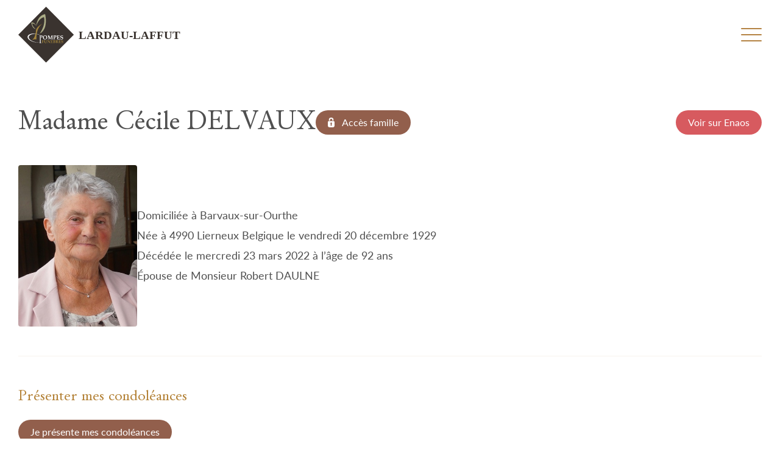

--- FILE ---
content_type: text/html; charset=UTF-8
request_url: http://www.lardau-laffut.be/derniers-deces/madame-cecile-delvaux/
body_size: 62355
content:
<!doctype html>
<html lang="fr-BE" class="front-end" data-version="1.0.2">
<head>
    <meta charset="UTF-8">
    <meta http-equiv="X-UA-Compatible" content="IE=Edge" />
    <meta name="viewport" content="width=device-width, initial-scale=1">
    <link rel="profile" href="https://gmpg.org/xfn/11">
    <link rel="manifest" href="http://www.lardau-laffut.be/api/manifest.json">
    <meta name="theme-color" content="#2C2C2C">
    <meta name='robots' content='index, follow, max-image-preview:large, max-snippet:-1, max-video-preview:-1' />
	<style>img:is([sizes="auto" i], [sizes^="auto," i]) { contain-intrinsic-size: 3000px 1500px }</style>
	
	<!-- This site is optimized with the Yoast SEO plugin v24.0 - https://yoast.com/wordpress/plugins/seo/ -->
	<title>Madame Cécile DELVAUX - Lardau - Laffut Funérariums</title>
	<link rel="canonical" href="http://www.lardau-laffut.be/derniers-deces/madame-cecile-delvaux/" />
	<meta property="og:locale" content="fr_FR" />
	<meta property="og:type" content="article" />
	<meta property="og:title" content="Madame Cécile DELVAUX - Lardau - Laffut Funérariums" />
	<meta property="og:url" content="http://www.lardau-laffut.be/derniers-deces/madame-cecile-delvaux/" />
	<meta property="og:site_name" content="Lardau - Laffut Funérariums" />
	<meta property="og:image" content="http://www.lardau-laffut.be/content/uploads/2023/04/Photo085047.jpg" />
	<meta property="og:image:width" content="371" />
	<meta property="og:image:height" content="504" />
	<meta property="og:image:type" content="image/jpeg" />
	<meta name="twitter:card" content="summary_large_image" />
	<script type="application/ld+json" class="yoast-schema-graph">{"@context":"https://schema.org","@graph":[{"@type":"WebPage","@id":"http://www.lardau-laffut.be/derniers-deces/madame-cecile-delvaux/","url":"http://www.lardau-laffut.be/derniers-deces/madame-cecile-delvaux/","name":"Madame Cécile DELVAUX - Lardau - Laffut Funérariums","isPartOf":{"@id":"https://www.lardau-laffut.be/#website"},"primaryImageOfPage":{"@id":"http://www.lardau-laffut.be/derniers-deces/madame-cecile-delvaux/#primaryimage"},"image":{"@id":"http://www.lardau-laffut.be/derniers-deces/madame-cecile-delvaux/#primaryimage"},"thumbnailUrl":"https://www.lardau-laffut.be/content/uploads/2025/02/Photo085047.jpg","datePublished":"2023-03-07T21:01:07+00:00","dateModified":"2023-03-07T21:01:07+00:00","breadcrumb":{"@id":"http://www.lardau-laffut.be/derniers-deces/madame-cecile-delvaux/#breadcrumb"},"inLanguage":"fr-BE","potentialAction":[{"@type":"ReadAction","target":["http://www.lardau-laffut.be/derniers-deces/madame-cecile-delvaux/"]}]},{"@type":"ImageObject","inLanguage":"fr-BE","@id":"http://www.lardau-laffut.be/derniers-deces/madame-cecile-delvaux/#primaryimage","url":"https://www.lardau-laffut.be/content/uploads/2025/02/Photo085047.jpg","contentUrl":"https://www.lardau-laffut.be/content/uploads/2025/02/Photo085047.jpg","width":371,"height":504},{"@type":"BreadcrumbList","@id":"http://www.lardau-laffut.be/derniers-deces/madame-cecile-delvaux/#breadcrumb","itemListElement":[{"@type":"ListItem","position":1,"name":"Home","item":"https://www.lardau-laffut.be/"},{"@type":"ListItem","position":2,"name":"Décès","item":"https://www.lardau-laffut.be/derniers-deces/"},{"@type":"ListItem","position":3,"name":"Madame Cécile DELVAUX"}]},{"@type":"WebSite","@id":"https://www.lardau-laffut.be/#website","url":"https://www.lardau-laffut.be/","name":"Lardau - Laffut funérariums","description":"Melreux (Hotton) • Ouffet • Barvaux-sur-Ourthe • Bonsin","publisher":{"@id":"https://www.lardau-laffut.be/#organization"},"potentialAction":[{"@type":"SearchAction","target":{"@type":"EntryPoint","urlTemplate":"https://www.lardau-laffut.be/?s={search_term_string}"},"query-input":{"@type":"PropertyValueSpecification","valueRequired":true,"valueName":"search_term_string"}}],"inLanguage":"fr-BE"},{"@type":"Organization","@id":"https://www.lardau-laffut.be/#organization","name":"Lardau - Laffut funérariums","url":"https://www.lardau-laffut.be/","logo":{"@type":"ImageObject","inLanguage":"fr-BE","@id":"https://www.lardau-laffut.be/#/schema/logo/image/","url":"https://www.lardau-laffut.be/content/uploads/2023/02/cropped-favicon.png","contentUrl":"https://www.lardau-laffut.be/content/uploads/2023/02/cropped-favicon.png","width":431,"height":431,"caption":"Lardau - Laffut funérariums"},"image":{"@id":"https://www.lardau-laffut.be/#/schema/logo/image/"}}]}</script>
	<!-- / Yoast SEO plugin. -->


<link rel='dns-prefetch' href='//www.googletagmanager.com' />
<link rel='dns-prefetch' href='//maxcdn.bootstrapcdn.com' />
<link rel="alternate" type="application/rss+xml" title="Lardau - Laffut Funérariums &raquo; Flux" href="https://www.lardau-laffut.be/feed/" />
<link rel="alternate" type="application/rss+xml" title="Lardau - Laffut Funérariums &raquo; Flux des commentaires" href="https://www.lardau-laffut.be/comments/feed/" />
<link rel='stylesheet' id='wp-block-library-css' href='http://www.lardau-laffut.be/cms/wp-includes/css/dist/block-library/style.min.css?ver=6.7.1' type='text/css' media='all' />
<style id='classic-theme-styles-inline-css' type='text/css'>
/*! This file is auto-generated */
.wp-block-button__link{color:#fff;background-color:#32373c;border-radius:9999px;box-shadow:none;text-decoration:none;padding:calc(.667em + 2px) calc(1.333em + 2px);font-size:1.125em}.wp-block-file__button{background:#32373c;color:#fff;text-decoration:none}
</style>
<style id='global-styles-inline-css' type='text/css'>
:root{--wp--preset--aspect-ratio--square: 1;--wp--preset--aspect-ratio--4-3: 4/3;--wp--preset--aspect-ratio--3-4: 3/4;--wp--preset--aspect-ratio--3-2: 3/2;--wp--preset--aspect-ratio--2-3: 2/3;--wp--preset--aspect-ratio--16-9: 16/9;--wp--preset--aspect-ratio--9-16: 9/16;--wp--preset--color--black: #000000;--wp--preset--color--cyan-bluish-gray: #abb8c3;--wp--preset--color--white: #ffffff;--wp--preset--color--pale-pink: #f78da7;--wp--preset--color--vivid-red: #cf2e2e;--wp--preset--color--luminous-vivid-orange: #ff6900;--wp--preset--color--luminous-vivid-amber: #fcb900;--wp--preset--color--light-green-cyan: #7bdcb5;--wp--preset--color--vivid-green-cyan: #00d084;--wp--preset--color--pale-cyan-blue: #8ed1fc;--wp--preset--color--vivid-cyan-blue: #0693e3;--wp--preset--color--vivid-purple: #9b51e0;--wp--preset--gradient--vivid-cyan-blue-to-vivid-purple: linear-gradient(135deg,rgba(6,147,227,1) 0%,rgb(155,81,224) 100%);--wp--preset--gradient--light-green-cyan-to-vivid-green-cyan: linear-gradient(135deg,rgb(122,220,180) 0%,rgb(0,208,130) 100%);--wp--preset--gradient--luminous-vivid-amber-to-luminous-vivid-orange: linear-gradient(135deg,rgba(252,185,0,1) 0%,rgba(255,105,0,1) 100%);--wp--preset--gradient--luminous-vivid-orange-to-vivid-red: linear-gradient(135deg,rgba(255,105,0,1) 0%,rgb(207,46,46) 100%);--wp--preset--gradient--very-light-gray-to-cyan-bluish-gray: linear-gradient(135deg,rgb(238,238,238) 0%,rgb(169,184,195) 100%);--wp--preset--gradient--cool-to-warm-spectrum: linear-gradient(135deg,rgb(74,234,220) 0%,rgb(151,120,209) 20%,rgb(207,42,186) 40%,rgb(238,44,130) 60%,rgb(251,105,98) 80%,rgb(254,248,76) 100%);--wp--preset--gradient--blush-light-purple: linear-gradient(135deg,rgb(255,206,236) 0%,rgb(152,150,240) 100%);--wp--preset--gradient--blush-bordeaux: linear-gradient(135deg,rgb(254,205,165) 0%,rgb(254,45,45) 50%,rgb(107,0,62) 100%);--wp--preset--gradient--luminous-dusk: linear-gradient(135deg,rgb(255,203,112) 0%,rgb(199,81,192) 50%,rgb(65,88,208) 100%);--wp--preset--gradient--pale-ocean: linear-gradient(135deg,rgb(255,245,203) 0%,rgb(182,227,212) 50%,rgb(51,167,181) 100%);--wp--preset--gradient--electric-grass: linear-gradient(135deg,rgb(202,248,128) 0%,rgb(113,206,126) 100%);--wp--preset--gradient--midnight: linear-gradient(135deg,rgb(2,3,129) 0%,rgb(40,116,252) 100%);--wp--preset--font-size--small: 13px;--wp--preset--font-size--medium: 20px;--wp--preset--font-size--large: 36px;--wp--preset--font-size--x-large: 42px;--wp--preset--spacing--20: 0.44rem;--wp--preset--spacing--30: 0.67rem;--wp--preset--spacing--40: 1rem;--wp--preset--spacing--50: 1.5rem;--wp--preset--spacing--60: 2.25rem;--wp--preset--spacing--70: 3.38rem;--wp--preset--spacing--80: 5.06rem;--wp--preset--shadow--natural: 6px 6px 9px rgba(0, 0, 0, 0.2);--wp--preset--shadow--deep: 12px 12px 50px rgba(0, 0, 0, 0.4);--wp--preset--shadow--sharp: 6px 6px 0px rgba(0, 0, 0, 0.2);--wp--preset--shadow--outlined: 6px 6px 0px -3px rgba(255, 255, 255, 1), 6px 6px rgba(0, 0, 0, 1);--wp--preset--shadow--crisp: 6px 6px 0px rgba(0, 0, 0, 1);}:where(.is-layout-flex){gap: 0.5em;}:where(.is-layout-grid){gap: 0.5em;}body .is-layout-flex{display: flex;}.is-layout-flex{flex-wrap: wrap;align-items: center;}.is-layout-flex > :is(*, div){margin: 0;}body .is-layout-grid{display: grid;}.is-layout-grid > :is(*, div){margin: 0;}:where(.wp-block-columns.is-layout-flex){gap: 2em;}:where(.wp-block-columns.is-layout-grid){gap: 2em;}:where(.wp-block-post-template.is-layout-flex){gap: 1.25em;}:where(.wp-block-post-template.is-layout-grid){gap: 1.25em;}.has-black-color{color: var(--wp--preset--color--black) !important;}.has-cyan-bluish-gray-color{color: var(--wp--preset--color--cyan-bluish-gray) !important;}.has-white-color{color: var(--wp--preset--color--white) !important;}.has-pale-pink-color{color: var(--wp--preset--color--pale-pink) !important;}.has-vivid-red-color{color: var(--wp--preset--color--vivid-red) !important;}.has-luminous-vivid-orange-color{color: var(--wp--preset--color--luminous-vivid-orange) !important;}.has-luminous-vivid-amber-color{color: var(--wp--preset--color--luminous-vivid-amber) !important;}.has-light-green-cyan-color{color: var(--wp--preset--color--light-green-cyan) !important;}.has-vivid-green-cyan-color{color: var(--wp--preset--color--vivid-green-cyan) !important;}.has-pale-cyan-blue-color{color: var(--wp--preset--color--pale-cyan-blue) !important;}.has-vivid-cyan-blue-color{color: var(--wp--preset--color--vivid-cyan-blue) !important;}.has-vivid-purple-color{color: var(--wp--preset--color--vivid-purple) !important;}.has-black-background-color{background-color: var(--wp--preset--color--black) !important;}.has-cyan-bluish-gray-background-color{background-color: var(--wp--preset--color--cyan-bluish-gray) !important;}.has-white-background-color{background-color: var(--wp--preset--color--white) !important;}.has-pale-pink-background-color{background-color: var(--wp--preset--color--pale-pink) !important;}.has-vivid-red-background-color{background-color: var(--wp--preset--color--vivid-red) !important;}.has-luminous-vivid-orange-background-color{background-color: var(--wp--preset--color--luminous-vivid-orange) !important;}.has-luminous-vivid-amber-background-color{background-color: var(--wp--preset--color--luminous-vivid-amber) !important;}.has-light-green-cyan-background-color{background-color: var(--wp--preset--color--light-green-cyan) !important;}.has-vivid-green-cyan-background-color{background-color: var(--wp--preset--color--vivid-green-cyan) !important;}.has-pale-cyan-blue-background-color{background-color: var(--wp--preset--color--pale-cyan-blue) !important;}.has-vivid-cyan-blue-background-color{background-color: var(--wp--preset--color--vivid-cyan-blue) !important;}.has-vivid-purple-background-color{background-color: var(--wp--preset--color--vivid-purple) !important;}.has-black-border-color{border-color: var(--wp--preset--color--black) !important;}.has-cyan-bluish-gray-border-color{border-color: var(--wp--preset--color--cyan-bluish-gray) !important;}.has-white-border-color{border-color: var(--wp--preset--color--white) !important;}.has-pale-pink-border-color{border-color: var(--wp--preset--color--pale-pink) !important;}.has-vivid-red-border-color{border-color: var(--wp--preset--color--vivid-red) !important;}.has-luminous-vivid-orange-border-color{border-color: var(--wp--preset--color--luminous-vivid-orange) !important;}.has-luminous-vivid-amber-border-color{border-color: var(--wp--preset--color--luminous-vivid-amber) !important;}.has-light-green-cyan-border-color{border-color: var(--wp--preset--color--light-green-cyan) !important;}.has-vivid-green-cyan-border-color{border-color: var(--wp--preset--color--vivid-green-cyan) !important;}.has-pale-cyan-blue-border-color{border-color: var(--wp--preset--color--pale-cyan-blue) !important;}.has-vivid-cyan-blue-border-color{border-color: var(--wp--preset--color--vivid-cyan-blue) !important;}.has-vivid-purple-border-color{border-color: var(--wp--preset--color--vivid-purple) !important;}.has-vivid-cyan-blue-to-vivid-purple-gradient-background{background: var(--wp--preset--gradient--vivid-cyan-blue-to-vivid-purple) !important;}.has-light-green-cyan-to-vivid-green-cyan-gradient-background{background: var(--wp--preset--gradient--light-green-cyan-to-vivid-green-cyan) !important;}.has-luminous-vivid-amber-to-luminous-vivid-orange-gradient-background{background: var(--wp--preset--gradient--luminous-vivid-amber-to-luminous-vivid-orange) !important;}.has-luminous-vivid-orange-to-vivid-red-gradient-background{background: var(--wp--preset--gradient--luminous-vivid-orange-to-vivid-red) !important;}.has-very-light-gray-to-cyan-bluish-gray-gradient-background{background: var(--wp--preset--gradient--very-light-gray-to-cyan-bluish-gray) !important;}.has-cool-to-warm-spectrum-gradient-background{background: var(--wp--preset--gradient--cool-to-warm-spectrum) !important;}.has-blush-light-purple-gradient-background{background: var(--wp--preset--gradient--blush-light-purple) !important;}.has-blush-bordeaux-gradient-background{background: var(--wp--preset--gradient--blush-bordeaux) !important;}.has-luminous-dusk-gradient-background{background: var(--wp--preset--gradient--luminous-dusk) !important;}.has-pale-ocean-gradient-background{background: var(--wp--preset--gradient--pale-ocean) !important;}.has-electric-grass-gradient-background{background: var(--wp--preset--gradient--electric-grass) !important;}.has-midnight-gradient-background{background: var(--wp--preset--gradient--midnight) !important;}.has-small-font-size{font-size: var(--wp--preset--font-size--small) !important;}.has-medium-font-size{font-size: var(--wp--preset--font-size--medium) !important;}.has-large-font-size{font-size: var(--wp--preset--font-size--large) !important;}.has-x-large-font-size{font-size: var(--wp--preset--font-size--x-large) !important;}
:where(.wp-block-post-template.is-layout-flex){gap: 1.25em;}:where(.wp-block-post-template.is-layout-grid){gap: 1.25em;}
:where(.wp-block-columns.is-layout-flex){gap: 2em;}:where(.wp-block-columns.is-layout-grid){gap: 2em;}
:root :where(.wp-block-pullquote){font-size: 1.5em;line-height: 1.6;}
</style>
<link rel='stylesheet' id='load-fa-css' href='https://maxcdn.bootstrapcdn.com/font-awesome/4.7.0/css/font-awesome.min.css?ver=6.7.1' type='text/css' media='all' />
<link rel='stylesheet' id='theme_styles-css' href='http://www.lardau-laffut.be/content/themes/project-theme/dist/css/main.css?ver=1736792374' type='text/css' media='all' />

<!-- Google tag (gtag.js) snippet added by Site Kit -->

<!-- Google Analytics snippet added by Site Kit -->
<script type="text/javascript" src="https://www.googletagmanager.com/gtag/js?id=G-EJS8V8JZ5E" id="google_gtagjs-js" async></script>
<script type="text/javascript" id="google_gtagjs-js-after">
/* <![CDATA[ */
window.dataLayer = window.dataLayer || [];function gtag(){dataLayer.push(arguments);}
gtag("set","linker",{"domains":["www.lardau-laffut.be"]});
gtag("js", new Date());
gtag("set", "developer_id.dZTNiMT", true);
gtag("config", "G-EJS8V8JZ5E");
/* ]]> */
</script>

<!-- End Google tag (gtag.js) snippet added by Site Kit -->
<link rel="https://api.w.org/" href="https://www.lardau-laffut.be/wp-json/" /><link rel="alternate" title="JSON" type="application/json" href="https://www.lardau-laffut.be/wp-json/wp/v2/death/653" /><link rel="EditURI" type="application/rsd+xml" title="RSD" href="https://www.lardau-laffut.be/cms/xmlrpc.php?rsd" />
<meta name="generator" content="WordPress 6.7.1" />
<link rel='shortlink' href='https://www.lardau-laffut.be/?p=653' />
<link rel="alternate" title="oEmbed (JSON)" type="application/json+oembed" href="https://www.lardau-laffut.be/wp-json/oembed/1.0/embed?url=https%3A%2F%2Fwww.lardau-laffut.be%2Fderniers-deces%2Fmadame-cecile-delvaux%2F" />
<link rel="alternate" title="oEmbed (XML)" type="text/xml+oembed" href="https://www.lardau-laffut.be/wp-json/oembed/1.0/embed?url=https%3A%2F%2Fwww.lardau-laffut.be%2Fderniers-deces%2Fmadame-cecile-delvaux%2F&#038;format=xml" />
<meta name="csrf-token" content="amjI8CAiS56gjXbfA5C8KZiIXCqF3WOKm2dIr39S"><script type="text/javascript">
/* <![CDATA[ */
var themosis = {
ajaxurl: "https:\/\/www.lardau-laffut.be\/cms\/wp-admin\/admin-ajax.php",
marker_url: "https:\/\/www.lardau-laffut.be\/content\/uploads\/2023\/02\/marker.png",
mapbox_api_key: "pk.eyJ1IjoibWF4aW1lZm9uZHUiLCJhIjoiY2xkc3dqbjZoMHduczN3cGYzd2dzNjFxNyJ9.vlh0q15gdkH5p-atj7sh4A",
};
/* ]]> */
</script><meta name="generator" content="Site Kit by Google 1.142.0" /><link rel="icon" href="https://www.lardau-laffut.be/content/uploads/2023/02/cropped-favicon2-32x32.png" sizes="32x32" />
<link rel="icon" href="https://www.lardau-laffut.be/content/uploads/2023/02/cropped-favicon2-192x192.png" sizes="192x192" />
<link rel="apple-touch-icon" href="https://www.lardau-laffut.be/content/uploads/2023/02/cropped-favicon2-180x180.png" />
<meta name="msapplication-TileImage" content="https://www.lardau-laffut.be/content/uploads/2023/02/cropped-favicon2-270x270.png" />

    <style>

        :root {
                            --flower: 146 95 76;
                            --flower-secondary: 172 108 149;
                            --funerarium: 146 95 76;
                            --funerarium-secondary: 180 131 57;
                                        --theme-primary: 146 95 76;
                                        --theme-secondary: 180 131 57;
                    }

    </style>
</head>

<body class="death-template-default single single-death postid-653 wp-custom-logo" data-controller="global animonie header modals service-worker">


<script type="text/javascript">
    /* <![CDATA[ */
    const appData = {"options":{"custom_comp_product_id":false,"email":"info@funerarium-lardau-laffut.be","logo":{"ID":4084,"id":4084,"title":"logo (3)","filename":"logo-3.svg","filesize":16455,"url":"https:\/\/www.lardau-laffut.be\/content\/uploads\/2023\/04\/logo-3.svg","link":"https:\/\/www.lardau-laffut.be\/logo-3\/","alt":"","author":"5","description":"","caption":"","name":"logo-3","status":"inherit","uploaded_to":0,"date":"2023-04-06 13:25:23","modified":"2023-04-06 13:25:23","menu_order":0,"mime_type":"image\/svg+xml","type":"image","subtype":"svg+xml","icon":"http:\/\/www.lardau-laffut.be\/cms\/wp-includes\/images\/media\/default.png","width":0,"height":0,"sizes":{"thumbnail":"https:\/\/www.lardau-laffut.be\/content\/uploads\/2023\/04\/logo-3.svg","thumbnail-width":1,"thumbnail-height":1,"medium":"https:\/\/www.lardau-laffut.be\/content\/uploads\/2023\/04\/logo-3.svg","medium-width":1,"medium-height":1,"medium_large":"https:\/\/www.lardau-laffut.be\/content\/uploads\/2023\/04\/logo-3.svg","medium_large-width":1,"medium_large-height":1,"large":"https:\/\/www.lardau-laffut.be\/content\/uploads\/2023\/04\/logo-3.svg","large-width":1,"large-height":1,"1536x1536":"https:\/\/www.lardau-laffut.be\/content\/uploads\/2023\/04\/logo-3.svg","1536x1536-width":1,"1536x1536-height":1,"2048x2048":"https:\/\/www.lardau-laffut.be\/content\/uploads\/2023\/04\/logo-3.svg","2048x2048-width":1,"2048x2048-height":1,"IMAGE_SIZE_100W":"https:\/\/www.lardau-laffut.be\/content\/uploads\/2023\/04\/logo-3.svg","IMAGE_SIZE_100W-width":1,"IMAGE_SIZE_100W-height":1,"IMAGE_SIZE_100W@2":"https:\/\/www.lardau-laffut.be\/content\/uploads\/2023\/04\/logo-3.svg","IMAGE_SIZE_100W@2-width":1,"IMAGE_SIZE_100W@2-height":1,"IMAGE_SIZE_200W":"https:\/\/www.lardau-laffut.be\/content\/uploads\/2023\/04\/logo-3.svg","IMAGE_SIZE_200W-width":1,"IMAGE_SIZE_200W-height":1,"IMAGE_SIZE_200W@2":"https:\/\/www.lardau-laffut.be\/content\/uploads\/2023\/04\/logo-3.svg","IMAGE_SIZE_200W@2-width":1,"IMAGE_SIZE_200W@2-height":1,"IMAGE_SIZE_320W":"https:\/\/www.lardau-laffut.be\/content\/uploads\/2023\/04\/logo-3.svg","IMAGE_SIZE_320W-width":1,"IMAGE_SIZE_320W-height":1,"IMAGE_SIZE_320W@2":"https:\/\/www.lardau-laffut.be\/content\/uploads\/2023\/04\/logo-3.svg","IMAGE_SIZE_320W@2-width":1,"IMAGE_SIZE_320W@2-height":1,"IMAGE_SIZE_400W":"https:\/\/www.lardau-laffut.be\/content\/uploads\/2023\/04\/logo-3.svg","IMAGE_SIZE_400W-width":1,"IMAGE_SIZE_400W-height":1,"IMAGE_SIZE_400W@2":"https:\/\/www.lardau-laffut.be\/content\/uploads\/2023\/04\/logo-3.svg","IMAGE_SIZE_400W@2-width":1,"IMAGE_SIZE_400W@2-height":1,"IMAGE_SIZE_620W":"https:\/\/www.lardau-laffut.be\/content\/uploads\/2023\/04\/logo-3.svg","IMAGE_SIZE_620W-width":1,"IMAGE_SIZE_620W-height":1,"IMAGE_SIZE_620W@2":"https:\/\/www.lardau-laffut.be\/content\/uploads\/2023\/04\/logo-3.svg","IMAGE_SIZE_620W@2-width":1,"IMAGE_SIZE_620W@2-height":1,"IMAGE_SIZE_1040W":"https:\/\/www.lardau-laffut.be\/content\/uploads\/2023\/04\/logo-3.svg","IMAGE_SIZE_1040W-width":1,"IMAGE_SIZE_1040W-height":1,"IMAGE_SIZE_1040W@2":"https:\/\/www.lardau-laffut.be\/content\/uploads\/2023\/04\/logo-3.svg","IMAGE_SIZE_1040W@2-width":1,"IMAGE_SIZE_1040W@2-height":1,"IMAGE_SIZE_1440W":"https:\/\/www.lardau-laffut.be\/content\/uploads\/2023\/04\/logo-3.svg","IMAGE_SIZE_1440W-width":1,"IMAGE_SIZE_1440W-height":1,"IMAGE_SIZE_1440W@2":"https:\/\/www.lardau-laffut.be\/content\/uploads\/2023\/04\/logo-3.svg","IMAGE_SIZE_1440W@2-width":1,"IMAGE_SIZE_1440W@2-height":1,"IMAGE_SIZE_1920W":"https:\/\/www.lardau-laffut.be\/content\/uploads\/2023\/04\/logo-3.svg","IMAGE_SIZE_1920W-width":1,"IMAGE_SIZE_1920W-height":1,"IMAGE_SIZE_1920W@2":"https:\/\/www.lardau-laffut.be\/content\/uploads\/2023\/04\/logo-3.svg","IMAGE_SIZE_1920W@2-width":1,"IMAGE_SIZE_1920W@2-height":1}},"manifest_logo":{"ID":543,"id":543,"title":"lardau-laffut-logo","filename":"lardau-laffut-logo.svg","filesize":78165,"url":"https:\/\/www.lardau-laffut.be\/content\/uploads\/2023\/02\/lardau-laffut-logo.svg","link":"https:\/\/www.lardau-laffut.be\/lardau-laffut-logo\/","alt":"","author":"1","description":"","caption":"","name":"lardau-laffut-logo","status":"inherit","uploaded_to":0,"date":"2023-02-09 14:46:15","modified":"2023-02-09 14:46:15","menu_order":0,"mime_type":"image\/svg+xml","type":"image","subtype":"svg+xml","icon":"http:\/\/www.lardau-laffut.be\/cms\/wp-includes\/images\/media\/default.png","width":0,"height":0,"sizes":{"thumbnail":"https:\/\/www.lardau-laffut.be\/content\/uploads\/2023\/02\/lardau-laffut-logo.svg","thumbnail-width":1,"thumbnail-height":1,"medium":"https:\/\/www.lardau-laffut.be\/content\/uploads\/2023\/02\/lardau-laffut-logo.svg","medium-width":1,"medium-height":1,"medium_large":"https:\/\/www.lardau-laffut.be\/content\/uploads\/2023\/02\/lardau-laffut-logo.svg","medium_large-width":1,"medium_large-height":1,"large":"https:\/\/www.lardau-laffut.be\/content\/uploads\/2023\/02\/lardau-laffut-logo.svg","large-width":1,"large-height":1,"1536x1536":"https:\/\/www.lardau-laffut.be\/content\/uploads\/2023\/02\/lardau-laffut-logo.svg","1536x1536-width":1,"1536x1536-height":1,"2048x2048":"https:\/\/www.lardau-laffut.be\/content\/uploads\/2023\/02\/lardau-laffut-logo.svg","2048x2048-width":1,"2048x2048-height":1,"IMAGE_SIZE_100W":"https:\/\/www.lardau-laffut.be\/content\/uploads\/2023\/02\/lardau-laffut-logo.svg","IMAGE_SIZE_100W-width":1,"IMAGE_SIZE_100W-height":1,"IMAGE_SIZE_100W@2":"https:\/\/www.lardau-laffut.be\/content\/uploads\/2023\/02\/lardau-laffut-logo.svg","IMAGE_SIZE_100W@2-width":1,"IMAGE_SIZE_100W@2-height":1,"IMAGE_SIZE_200W":"https:\/\/www.lardau-laffut.be\/content\/uploads\/2023\/02\/lardau-laffut-logo.svg","IMAGE_SIZE_200W-width":1,"IMAGE_SIZE_200W-height":1,"IMAGE_SIZE_200W@2":"https:\/\/www.lardau-laffut.be\/content\/uploads\/2023\/02\/lardau-laffut-logo.svg","IMAGE_SIZE_200W@2-width":1,"IMAGE_SIZE_200W@2-height":1,"IMAGE_SIZE_320W":"https:\/\/www.lardau-laffut.be\/content\/uploads\/2023\/02\/lardau-laffut-logo.svg","IMAGE_SIZE_320W-width":1,"IMAGE_SIZE_320W-height":1,"IMAGE_SIZE_320W@2":"https:\/\/www.lardau-laffut.be\/content\/uploads\/2023\/02\/lardau-laffut-logo.svg","IMAGE_SIZE_320W@2-width":1,"IMAGE_SIZE_320W@2-height":1,"IMAGE_SIZE_400W":"https:\/\/www.lardau-laffut.be\/content\/uploads\/2023\/02\/lardau-laffut-logo.svg","IMAGE_SIZE_400W-width":1,"IMAGE_SIZE_400W-height":1,"IMAGE_SIZE_400W@2":"https:\/\/www.lardau-laffut.be\/content\/uploads\/2023\/02\/lardau-laffut-logo.svg","IMAGE_SIZE_400W@2-width":1,"IMAGE_SIZE_400W@2-height":1,"IMAGE_SIZE_620W":"https:\/\/www.lardau-laffut.be\/content\/uploads\/2023\/02\/lardau-laffut-logo.svg","IMAGE_SIZE_620W-width":1,"IMAGE_SIZE_620W-height":1,"IMAGE_SIZE_620W@2":"https:\/\/www.lardau-laffut.be\/content\/uploads\/2023\/02\/lardau-laffut-logo.svg","IMAGE_SIZE_620W@2-width":1,"IMAGE_SIZE_620W@2-height":1,"IMAGE_SIZE_1040W":"https:\/\/www.lardau-laffut.be\/content\/uploads\/2023\/02\/lardau-laffut-logo.svg","IMAGE_SIZE_1040W-width":1,"IMAGE_SIZE_1040W-height":1,"IMAGE_SIZE_1040W@2":"https:\/\/www.lardau-laffut.be\/content\/uploads\/2023\/02\/lardau-laffut-logo.svg","IMAGE_SIZE_1040W@2-width":1,"IMAGE_SIZE_1040W@2-height":1,"IMAGE_SIZE_1440W":"https:\/\/www.lardau-laffut.be\/content\/uploads\/2023\/02\/lardau-laffut-logo.svg","IMAGE_SIZE_1440W-width":1,"IMAGE_SIZE_1440W-height":1,"IMAGE_SIZE_1440W@2":"https:\/\/www.lardau-laffut.be\/content\/uploads\/2023\/02\/lardau-laffut-logo.svg","IMAGE_SIZE_1440W@2-width":1,"IMAGE_SIZE_1440W@2-height":1,"IMAGE_SIZE_1920W":"https:\/\/www.lardau-laffut.be\/content\/uploads\/2023\/02\/lardau-laffut-logo.svg","IMAGE_SIZE_1920W-width":1,"IMAGE_SIZE_1920W-height":1,"IMAGE_SIZE_1920W@2":"https:\/\/www.lardau-laffut.be\/content\/uploads\/2023\/02\/lardau-laffut-logo.svg","IMAGE_SIZE_1920W@2-width":1,"IMAGE_SIZE_1920W@2-height":1}},"manifest_logo_png":{"ID":544,"id":544,"title":"lardau-laffut-logo","filename":"lardau-laffut-logo.png","filesize":21988,"url":"https:\/\/www.lardau-laffut.be\/content\/uploads\/2023\/02\/lardau-laffut-logo.png","link":"https:\/\/www.lardau-laffut.be\/lardau-laffut-logo-2\/","alt":"","author":"1","description":"","caption":"","name":"lardau-laffut-logo-2","status":"inherit","uploaded_to":0,"date":"2023-02-09 14:46:15","modified":"2023-02-09 14:46:15","menu_order":0,"mime_type":"image\/png","type":"image","subtype":"png","icon":"http:\/\/www.lardau-laffut.be\/cms\/wp-includes\/images\/media\/default.png","width":540,"height":540,"sizes":{"thumbnail":"https:\/\/www.lardau-laffut.be\/content\/uploads\/2023\/02\/lardau-laffut-logo-150x150.png","thumbnail-width":150,"thumbnail-height":150,"medium":"https:\/\/www.lardau-laffut.be\/content\/uploads\/2023\/02\/lardau-laffut-logo-300x300.png","medium-width":300,"medium-height":300,"medium_large":"https:\/\/www.lardau-laffut.be\/content\/uploads\/2023\/02\/lardau-laffut-logo.png","medium_large-width":540,"medium_large-height":540,"large":"https:\/\/www.lardau-laffut.be\/content\/uploads\/2023\/02\/lardau-laffut-logo.png","large-width":540,"large-height":540,"1536x1536":"https:\/\/www.lardau-laffut.be\/content\/uploads\/2023\/02\/lardau-laffut-logo.png","1536x1536-width":540,"1536x1536-height":540,"2048x2048":"https:\/\/www.lardau-laffut.be\/content\/uploads\/2023\/02\/lardau-laffut-logo.png","2048x2048-width":540,"2048x2048-height":540,"IMAGE_SIZE_100W":"https:\/\/www.lardau-laffut.be\/content\/uploads\/2023\/02\/lardau-laffut-logo-100x100.png","IMAGE_SIZE_100W-width":100,"IMAGE_SIZE_100W-height":100,"IMAGE_SIZE_100W@2":"https:\/\/www.lardau-laffut.be\/content\/uploads\/2023\/02\/lardau-laffut-logo-200x200.png","IMAGE_SIZE_100W@2-width":200,"IMAGE_SIZE_100W@2-height":200,"IMAGE_SIZE_200W":"https:\/\/www.lardau-laffut.be\/content\/uploads\/2023\/02\/lardau-laffut-logo-200x200.png","IMAGE_SIZE_200W-width":200,"IMAGE_SIZE_200W-height":200,"IMAGE_SIZE_200W@2":"https:\/\/www.lardau-laffut.be\/content\/uploads\/2023\/02\/lardau-laffut-logo-400x400.png","IMAGE_SIZE_200W@2-width":400,"IMAGE_SIZE_200W@2-height":400,"IMAGE_SIZE_320W":"https:\/\/www.lardau-laffut.be\/content\/uploads\/2023\/02\/lardau-laffut-logo-320x320.png","IMAGE_SIZE_320W-width":320,"IMAGE_SIZE_320W-height":320,"IMAGE_SIZE_320W@2":"https:\/\/www.lardau-laffut.be\/content\/uploads\/2023\/02\/lardau-laffut-logo.png","IMAGE_SIZE_320W@2-width":540,"IMAGE_SIZE_320W@2-height":540,"IMAGE_SIZE_400W":"https:\/\/www.lardau-laffut.be\/content\/uploads\/2023\/02\/lardau-laffut-logo-400x400.png","IMAGE_SIZE_400W-width":400,"IMAGE_SIZE_400W-height":400,"IMAGE_SIZE_400W@2":"https:\/\/www.lardau-laffut.be\/content\/uploads\/2023\/02\/lardau-laffut-logo.png","IMAGE_SIZE_400W@2-width":540,"IMAGE_SIZE_400W@2-height":540,"IMAGE_SIZE_620W":"https:\/\/www.lardau-laffut.be\/content\/uploads\/2023\/02\/lardau-laffut-logo.png","IMAGE_SIZE_620W-width":540,"IMAGE_SIZE_620W-height":540,"IMAGE_SIZE_620W@2":"https:\/\/www.lardau-laffut.be\/content\/uploads\/2023\/02\/lardau-laffut-logo.png","IMAGE_SIZE_620W@2-width":540,"IMAGE_SIZE_620W@2-height":540,"IMAGE_SIZE_1040W":"https:\/\/www.lardau-laffut.be\/content\/uploads\/2023\/02\/lardau-laffut-logo.png","IMAGE_SIZE_1040W-width":540,"IMAGE_SIZE_1040W-height":540,"IMAGE_SIZE_1040W@2":"https:\/\/www.lardau-laffut.be\/content\/uploads\/2023\/02\/lardau-laffut-logo.png","IMAGE_SIZE_1040W@2-width":540,"IMAGE_SIZE_1040W@2-height":540,"IMAGE_SIZE_1440W":"https:\/\/www.lardau-laffut.be\/content\/uploads\/2023\/02\/lardau-laffut-logo.png","IMAGE_SIZE_1440W-width":540,"IMAGE_SIZE_1440W-height":540,"IMAGE_SIZE_1440W@2":"https:\/\/www.lardau-laffut.be\/content\/uploads\/2023\/02\/lardau-laffut-logo.png","IMAGE_SIZE_1440W@2-width":540,"IMAGE_SIZE_1440W@2-height":540,"IMAGE_SIZE_1920W":"https:\/\/www.lardau-laffut.be\/content\/uploads\/2023\/02\/lardau-laffut-logo.png","IMAGE_SIZE_1920W-width":540,"IMAGE_SIZE_1920W-height":540,"IMAGE_SIZE_1920W@2":"https:\/\/www.lardau-laffut.be\/content\/uploads\/2023\/02\/lardau-laffut-logo.png","IMAGE_SIZE_1920W@2-width":540,"IMAGE_SIZE_1920W@2-height":540}},"map_marker":{"ID":548,"id":548,"title":"marker","filename":"marker.png","filesize":8249,"url":"https:\/\/www.lardau-laffut.be\/content\/uploads\/2023\/02\/marker.png","link":"https:\/\/www.lardau-laffut.be\/marker\/","alt":"","author":"5","description":"","caption":"","name":"marker","status":"inherit","uploaded_to":0,"date":"2023-02-10 14:08:35","modified":"2023-02-10 14:08:35","menu_order":0,"mime_type":"image\/png","type":"image","subtype":"png","icon":"http:\/\/www.lardau-laffut.be\/cms\/wp-includes\/images\/media\/default.png","width":144,"height":144,"sizes":{"thumbnail":"https:\/\/www.lardau-laffut.be\/content\/uploads\/2023\/02\/marker.png","thumbnail-width":144,"thumbnail-height":144,"medium":"https:\/\/www.lardau-laffut.be\/content\/uploads\/2023\/02\/marker.png","medium-width":144,"medium-height":144,"medium_large":"https:\/\/www.lardau-laffut.be\/content\/uploads\/2023\/02\/marker.png","medium_large-width":144,"medium_large-height":144,"large":"https:\/\/www.lardau-laffut.be\/content\/uploads\/2023\/02\/marker.png","large-width":144,"large-height":144,"1536x1536":"https:\/\/www.lardau-laffut.be\/content\/uploads\/2023\/02\/marker.png","1536x1536-width":144,"1536x1536-height":144,"2048x2048":"https:\/\/www.lardau-laffut.be\/content\/uploads\/2023\/02\/marker.png","2048x2048-width":144,"2048x2048-height":144,"IMAGE_SIZE_100W":"https:\/\/www.lardau-laffut.be\/content\/uploads\/2023\/02\/marker-100x100.png","IMAGE_SIZE_100W-width":100,"IMAGE_SIZE_100W-height":100,"IMAGE_SIZE_100W@2":"https:\/\/www.lardau-laffut.be\/content\/uploads\/2023\/02\/marker.png","IMAGE_SIZE_100W@2-width":144,"IMAGE_SIZE_100W@2-height":144,"IMAGE_SIZE_200W":"https:\/\/www.lardau-laffut.be\/content\/uploads\/2023\/02\/marker.png","IMAGE_SIZE_200W-width":144,"IMAGE_SIZE_200W-height":144,"IMAGE_SIZE_200W@2":"https:\/\/www.lardau-laffut.be\/content\/uploads\/2023\/02\/marker.png","IMAGE_SIZE_200W@2-width":144,"IMAGE_SIZE_200W@2-height":144,"IMAGE_SIZE_320W":"https:\/\/www.lardau-laffut.be\/content\/uploads\/2023\/02\/marker.png","IMAGE_SIZE_320W-width":144,"IMAGE_SIZE_320W-height":144,"IMAGE_SIZE_320W@2":"https:\/\/www.lardau-laffut.be\/content\/uploads\/2023\/02\/marker.png","IMAGE_SIZE_320W@2-width":144,"IMAGE_SIZE_320W@2-height":144,"IMAGE_SIZE_400W":"https:\/\/www.lardau-laffut.be\/content\/uploads\/2023\/02\/marker.png","IMAGE_SIZE_400W-width":144,"IMAGE_SIZE_400W-height":144,"IMAGE_SIZE_400W@2":"https:\/\/www.lardau-laffut.be\/content\/uploads\/2023\/02\/marker.png","IMAGE_SIZE_400W@2-width":144,"IMAGE_SIZE_400W@2-height":144,"IMAGE_SIZE_620W":"https:\/\/www.lardau-laffut.be\/content\/uploads\/2023\/02\/marker.png","IMAGE_SIZE_620W-width":144,"IMAGE_SIZE_620W-height":144,"IMAGE_SIZE_620W@2":"https:\/\/www.lardau-laffut.be\/content\/uploads\/2023\/02\/marker.png","IMAGE_SIZE_620W@2-width":144,"IMAGE_SIZE_620W@2-height":144,"IMAGE_SIZE_1040W":"https:\/\/www.lardau-laffut.be\/content\/uploads\/2023\/02\/marker.png","IMAGE_SIZE_1040W-width":144,"IMAGE_SIZE_1040W-height":144,"IMAGE_SIZE_1040W@2":"https:\/\/www.lardau-laffut.be\/content\/uploads\/2023\/02\/marker.png","IMAGE_SIZE_1040W@2-width":144,"IMAGE_SIZE_1040W@2-height":144,"IMAGE_SIZE_1440W":"https:\/\/www.lardau-laffut.be\/content\/uploads\/2023\/02\/marker.png","IMAGE_SIZE_1440W-width":144,"IMAGE_SIZE_1440W-height":144,"IMAGE_SIZE_1440W@2":"https:\/\/www.lardau-laffut.be\/content\/uploads\/2023\/02\/marker.png","IMAGE_SIZE_1440W@2-width":144,"IMAGE_SIZE_1440W@2-height":144,"IMAGE_SIZE_1920W":"https:\/\/www.lardau-laffut.be\/content\/uploads\/2023\/02\/marker.png","IMAGE_SIZE_1920W-width":144,"IMAGE_SIZE_1920W-height":144,"IMAGE_SIZE_1920W@2":"https:\/\/www.lardau-laffut.be\/content\/uploads\/2023\/02\/marker.png","IMAGE_SIZE_1920W@2-width":144,"IMAGE_SIZE_1920W@2-height":144}},"order_cart_msg":"","order_pickup_at_store_msg":"","order_system_activated":false,"order_to_deliver_msg":"","phone":"084 46 63 24","shop_url_slug":"nos-funerariums","social_facebook_url":"","sponsors":[{"url":"https:\/\/www.enaos.be\/","image":{"ID":4004,"id":4004,"title":"enaos","filename":"enaos.png","filesize":22222,"url":"https:\/\/www.lardau-laffut.be\/content\/uploads\/2023\/03\/enaos.png","link":"https:\/\/www.lardau-laffut.be\/enaos\/","alt":"","author":"1","description":"","caption":"","name":"enaos","status":"inherit","uploaded_to":0,"date":"2023-03-20 10:38:54","modified":"2023-03-20 10:38:54","menu_order":0,"mime_type":"image\/png","type":"image","subtype":"png","icon":"http:\/\/www.lardau-laffut.be\/cms\/wp-includes\/images\/media\/default.png","width":192,"height":176,"sizes":{"thumbnail":"https:\/\/www.lardau-laffut.be\/content\/uploads\/2023\/03\/enaos-150x150.png","thumbnail-width":150,"thumbnail-height":150,"medium":"https:\/\/www.lardau-laffut.be\/content\/uploads\/2023\/03\/enaos.png","medium-width":192,"medium-height":176,"medium_large":"https:\/\/www.lardau-laffut.be\/content\/uploads\/2023\/03\/enaos.png","medium_large-width":192,"medium_large-height":176,"large":"https:\/\/www.lardau-laffut.be\/content\/uploads\/2023\/03\/enaos.png","large-width":192,"large-height":176,"1536x1536":"https:\/\/www.lardau-laffut.be\/content\/uploads\/2023\/03\/enaos.png","1536x1536-width":192,"1536x1536-height":176,"2048x2048":"https:\/\/www.lardau-laffut.be\/content\/uploads\/2023\/03\/enaos.png","2048x2048-width":192,"2048x2048-height":176,"IMAGE_SIZE_100W":"https:\/\/www.lardau-laffut.be\/content\/uploads\/2023\/03\/enaos-100x92.png","IMAGE_SIZE_100W-width":100,"IMAGE_SIZE_100W-height":92,"IMAGE_SIZE_100W@2":"https:\/\/www.lardau-laffut.be\/content\/uploads\/2023\/03\/enaos.png","IMAGE_SIZE_100W@2-width":192,"IMAGE_SIZE_100W@2-height":176,"IMAGE_SIZE_200W":"https:\/\/www.lardau-laffut.be\/content\/uploads\/2023\/03\/enaos.png","IMAGE_SIZE_200W-width":192,"IMAGE_SIZE_200W-height":176,"IMAGE_SIZE_200W@2":"https:\/\/www.lardau-laffut.be\/content\/uploads\/2023\/03\/enaos.png","IMAGE_SIZE_200W@2-width":192,"IMAGE_SIZE_200W@2-height":176,"IMAGE_SIZE_320W":"https:\/\/www.lardau-laffut.be\/content\/uploads\/2023\/03\/enaos.png","IMAGE_SIZE_320W-width":192,"IMAGE_SIZE_320W-height":176,"IMAGE_SIZE_320W@2":"https:\/\/www.lardau-laffut.be\/content\/uploads\/2023\/03\/enaos.png","IMAGE_SIZE_320W@2-width":192,"IMAGE_SIZE_320W@2-height":176,"IMAGE_SIZE_400W":"https:\/\/www.lardau-laffut.be\/content\/uploads\/2023\/03\/enaos.png","IMAGE_SIZE_400W-width":192,"IMAGE_SIZE_400W-height":176,"IMAGE_SIZE_400W@2":"https:\/\/www.lardau-laffut.be\/content\/uploads\/2023\/03\/enaos.png","IMAGE_SIZE_400W@2-width":192,"IMAGE_SIZE_400W@2-height":176,"IMAGE_SIZE_620W":"https:\/\/www.lardau-laffut.be\/content\/uploads\/2023\/03\/enaos.png","IMAGE_SIZE_620W-width":192,"IMAGE_SIZE_620W-height":176,"IMAGE_SIZE_620W@2":"https:\/\/www.lardau-laffut.be\/content\/uploads\/2023\/03\/enaos.png","IMAGE_SIZE_620W@2-width":192,"IMAGE_SIZE_620W@2-height":176,"IMAGE_SIZE_1040W":"https:\/\/www.lardau-laffut.be\/content\/uploads\/2023\/03\/enaos.png","IMAGE_SIZE_1040W-width":192,"IMAGE_SIZE_1040W-height":176,"IMAGE_SIZE_1040W@2":"https:\/\/www.lardau-laffut.be\/content\/uploads\/2023\/03\/enaos.png","IMAGE_SIZE_1040W@2-width":192,"IMAGE_SIZE_1040W@2-height":176,"IMAGE_SIZE_1440W":"https:\/\/www.lardau-laffut.be\/content\/uploads\/2023\/03\/enaos.png","IMAGE_SIZE_1440W-width":192,"IMAGE_SIZE_1440W-height":176,"IMAGE_SIZE_1440W@2":"https:\/\/www.lardau-laffut.be\/content\/uploads\/2023\/03\/enaos.png","IMAGE_SIZE_1440W@2-width":192,"IMAGE_SIZE_1440W@2-height":176,"IMAGE_SIZE_1920W":"https:\/\/www.lardau-laffut.be\/content\/uploads\/2023\/03\/enaos.png","IMAGE_SIZE_1920W-width":192,"IMAGE_SIZE_1920W-height":176,"IMAGE_SIZE_1920W@2":"https:\/\/www.lardau-laffut.be\/content\/uploads\/2023\/03\/enaos.png","IMAGE_SIZE_1920W@2-width":192,"IMAGE_SIZE_1920W@2-height":176}}},{"url":"https:\/\/www.ibt-bit.be\/","image":{"ID":4006,"id":4006,"title":"ibt","filename":"ibt.png","filesize":27947,"url":"https:\/\/www.lardau-laffut.be\/content\/uploads\/2023\/03\/ibt.png","link":"https:\/\/www.lardau-laffut.be\/ibt\/","alt":"","author":"1","description":"","caption":"","name":"ibt","status":"inherit","uploaded_to":0,"date":"2023-03-20 10:38:55","modified":"2023-03-20 10:38:55","menu_order":0,"mime_type":"image\/png","type":"image","subtype":"png","icon":"http:\/\/www.lardau-laffut.be\/cms\/wp-includes\/images\/media\/default.png","width":244,"height":148,"sizes":{"thumbnail":"https:\/\/www.lardau-laffut.be\/content\/uploads\/2023\/03\/ibt-150x148.png","thumbnail-width":150,"thumbnail-height":148,"medium":"https:\/\/www.lardau-laffut.be\/content\/uploads\/2023\/03\/ibt.png","medium-width":244,"medium-height":148,"medium_large":"https:\/\/www.lardau-laffut.be\/content\/uploads\/2023\/03\/ibt.png","medium_large-width":244,"medium_large-height":148,"large":"https:\/\/www.lardau-laffut.be\/content\/uploads\/2023\/03\/ibt.png","large-width":244,"large-height":148,"1536x1536":"https:\/\/www.lardau-laffut.be\/content\/uploads\/2023\/03\/ibt.png","1536x1536-width":244,"1536x1536-height":148,"2048x2048":"https:\/\/www.lardau-laffut.be\/content\/uploads\/2023\/03\/ibt.png","2048x2048-width":244,"2048x2048-height":148,"IMAGE_SIZE_100W":"https:\/\/www.lardau-laffut.be\/content\/uploads\/2023\/03\/ibt-100x61.png","IMAGE_SIZE_100W-width":100,"IMAGE_SIZE_100W-height":61,"IMAGE_SIZE_100W@2":"https:\/\/www.lardau-laffut.be\/content\/uploads\/2023\/03\/ibt-200x121.png","IMAGE_SIZE_100W@2-width":200,"IMAGE_SIZE_100W@2-height":121,"IMAGE_SIZE_200W":"https:\/\/www.lardau-laffut.be\/content\/uploads\/2023\/03\/ibt-200x121.png","IMAGE_SIZE_200W-width":200,"IMAGE_SIZE_200W-height":121,"IMAGE_SIZE_200W@2":"https:\/\/www.lardau-laffut.be\/content\/uploads\/2023\/03\/ibt.png","IMAGE_SIZE_200W@2-width":244,"IMAGE_SIZE_200W@2-height":148,"IMAGE_SIZE_320W":"https:\/\/www.lardau-laffut.be\/content\/uploads\/2023\/03\/ibt.png","IMAGE_SIZE_320W-width":244,"IMAGE_SIZE_320W-height":148,"IMAGE_SIZE_320W@2":"https:\/\/www.lardau-laffut.be\/content\/uploads\/2023\/03\/ibt.png","IMAGE_SIZE_320W@2-width":244,"IMAGE_SIZE_320W@2-height":148,"IMAGE_SIZE_400W":"https:\/\/www.lardau-laffut.be\/content\/uploads\/2023\/03\/ibt.png","IMAGE_SIZE_400W-width":244,"IMAGE_SIZE_400W-height":148,"IMAGE_SIZE_400W@2":"https:\/\/www.lardau-laffut.be\/content\/uploads\/2023\/03\/ibt.png","IMAGE_SIZE_400W@2-width":244,"IMAGE_SIZE_400W@2-height":148,"IMAGE_SIZE_620W":"https:\/\/www.lardau-laffut.be\/content\/uploads\/2023\/03\/ibt.png","IMAGE_SIZE_620W-width":244,"IMAGE_SIZE_620W-height":148,"IMAGE_SIZE_620W@2":"https:\/\/www.lardau-laffut.be\/content\/uploads\/2023\/03\/ibt.png","IMAGE_SIZE_620W@2-width":244,"IMAGE_SIZE_620W@2-height":148,"IMAGE_SIZE_1040W":"https:\/\/www.lardau-laffut.be\/content\/uploads\/2023\/03\/ibt.png","IMAGE_SIZE_1040W-width":244,"IMAGE_SIZE_1040W-height":148,"IMAGE_SIZE_1040W@2":"https:\/\/www.lardau-laffut.be\/content\/uploads\/2023\/03\/ibt.png","IMAGE_SIZE_1040W@2-width":244,"IMAGE_SIZE_1040W@2-height":148,"IMAGE_SIZE_1440W":"https:\/\/www.lardau-laffut.be\/content\/uploads\/2023\/03\/ibt.png","IMAGE_SIZE_1440W-width":244,"IMAGE_SIZE_1440W-height":148,"IMAGE_SIZE_1440W@2":"https:\/\/www.lardau-laffut.be\/content\/uploads\/2023\/03\/ibt.png","IMAGE_SIZE_1440W@2-width":244,"IMAGE_SIZE_1440W@2-height":148,"IMAGE_SIZE_1920W":"https:\/\/www.lardau-laffut.be\/content\/uploads\/2023\/03\/ibt.png","IMAGE_SIZE_1920W-width":244,"IMAGE_SIZE_1920W-height":148,"IMAGE_SIZE_1920W@2":"https:\/\/www.lardau-laffut.be\/content\/uploads\/2023\/03\/ibt.png","IMAGE_SIZE_1920W@2-width":244,"IMAGE_SIZE_1920W@2-height":148}}},{"url":"https:\/\/www.westdecor.be\/","image":{"ID":4007,"id":4007,"title":"westdecor","filename":"westdecor.png","filesize":23801,"url":"https:\/\/www.lardau-laffut.be\/content\/uploads\/2023\/03\/westdecor.png","link":"https:\/\/www.lardau-laffut.be\/westdecor\/","alt":"","author":"1","description":"","caption":"","name":"westdecor","status":"inherit","uploaded_to":0,"date":"2023-03-20 10:38:55","modified":"2023-03-20 10:38:55","menu_order":0,"mime_type":"image\/png","type":"image","subtype":"png","icon":"http:\/\/www.lardau-laffut.be\/cms\/wp-includes\/images\/media\/default.png","width":300,"height":86,"sizes":{"thumbnail":"https:\/\/www.lardau-laffut.be\/content\/uploads\/2023\/03\/westdecor-150x86.png","thumbnail-width":150,"thumbnail-height":86,"medium":"https:\/\/www.lardau-laffut.be\/content\/uploads\/2023\/03\/westdecor.png","medium-width":300,"medium-height":86,"medium_large":"https:\/\/www.lardau-laffut.be\/content\/uploads\/2023\/03\/westdecor.png","medium_large-width":300,"medium_large-height":86,"large":"https:\/\/www.lardau-laffut.be\/content\/uploads\/2023\/03\/westdecor.png","large-width":300,"large-height":86,"1536x1536":"https:\/\/www.lardau-laffut.be\/content\/uploads\/2023\/03\/westdecor.png","1536x1536-width":300,"1536x1536-height":86,"2048x2048":"https:\/\/www.lardau-laffut.be\/content\/uploads\/2023\/03\/westdecor.png","2048x2048-width":300,"2048x2048-height":86,"IMAGE_SIZE_100W":"https:\/\/www.lardau-laffut.be\/content\/uploads\/2023\/03\/westdecor-100x29.png","IMAGE_SIZE_100W-width":100,"IMAGE_SIZE_100W-height":29,"IMAGE_SIZE_100W@2":"https:\/\/www.lardau-laffut.be\/content\/uploads\/2023\/03\/westdecor-200x57.png","IMAGE_SIZE_100W@2-width":200,"IMAGE_SIZE_100W@2-height":57,"IMAGE_SIZE_200W":"https:\/\/www.lardau-laffut.be\/content\/uploads\/2023\/03\/westdecor-200x57.png","IMAGE_SIZE_200W-width":200,"IMAGE_SIZE_200W-height":57,"IMAGE_SIZE_200W@2":"https:\/\/www.lardau-laffut.be\/content\/uploads\/2023\/03\/westdecor.png","IMAGE_SIZE_200W@2-width":300,"IMAGE_SIZE_200W@2-height":86,"IMAGE_SIZE_320W":"https:\/\/www.lardau-laffut.be\/content\/uploads\/2023\/03\/westdecor.png","IMAGE_SIZE_320W-width":300,"IMAGE_SIZE_320W-height":86,"IMAGE_SIZE_320W@2":"https:\/\/www.lardau-laffut.be\/content\/uploads\/2023\/03\/westdecor.png","IMAGE_SIZE_320W@2-width":300,"IMAGE_SIZE_320W@2-height":86,"IMAGE_SIZE_400W":"https:\/\/www.lardau-laffut.be\/content\/uploads\/2023\/03\/westdecor.png","IMAGE_SIZE_400W-width":300,"IMAGE_SIZE_400W-height":86,"IMAGE_SIZE_400W@2":"https:\/\/www.lardau-laffut.be\/content\/uploads\/2023\/03\/westdecor.png","IMAGE_SIZE_400W@2-width":300,"IMAGE_SIZE_400W@2-height":86,"IMAGE_SIZE_620W":"https:\/\/www.lardau-laffut.be\/content\/uploads\/2023\/03\/westdecor.png","IMAGE_SIZE_620W-width":300,"IMAGE_SIZE_620W-height":86,"IMAGE_SIZE_620W@2":"https:\/\/www.lardau-laffut.be\/content\/uploads\/2023\/03\/westdecor.png","IMAGE_SIZE_620W@2-width":300,"IMAGE_SIZE_620W@2-height":86,"IMAGE_SIZE_1040W":"https:\/\/www.lardau-laffut.be\/content\/uploads\/2023\/03\/westdecor.png","IMAGE_SIZE_1040W-width":300,"IMAGE_SIZE_1040W-height":86,"IMAGE_SIZE_1040W@2":"https:\/\/www.lardau-laffut.be\/content\/uploads\/2023\/03\/westdecor.png","IMAGE_SIZE_1040W@2-width":300,"IMAGE_SIZE_1040W@2-height":86,"IMAGE_SIZE_1440W":"https:\/\/www.lardau-laffut.be\/content\/uploads\/2023\/03\/westdecor.png","IMAGE_SIZE_1440W-width":300,"IMAGE_SIZE_1440W-height":86,"IMAGE_SIZE_1440W@2":"https:\/\/www.lardau-laffut.be\/content\/uploads\/2023\/03\/westdecor.png","IMAGE_SIZE_1440W@2-width":300,"IMAGE_SIZE_1440W@2-height":86,"IMAGE_SIZE_1920W":"https:\/\/www.lardau-laffut.be\/content\/uploads\/2023\/03\/westdecor.png","IMAGE_SIZE_1920W-width":300,"IMAGE_SIZE_1920W-height":86,"IMAGE_SIZE_1920W@2":"https:\/\/www.lardau-laffut.be\/content\/uploads\/2023\/03\/westdecor.png","IMAGE_SIZE_1920W@2-width":300,"IMAGE_SIZE_1920W@2-height":86}}},{"url":"https:\/\/funebra.com\/","image":{"ID":4005,"id":4005,"title":"funebra","filename":"funebra.png","filesize":30040,"url":"https:\/\/www.lardau-laffut.be\/content\/uploads\/2023\/03\/funebra.png","link":"https:\/\/www.lardau-laffut.be\/funebra\/","alt":"","author":"1","description":"","caption":"","name":"funebra","status":"inherit","uploaded_to":0,"date":"2023-03-20 10:38:54","modified":"2023-03-20 10:38:54","menu_order":0,"mime_type":"image\/png","type":"image","subtype":"png","icon":"http:\/\/www.lardau-laffut.be\/cms\/wp-includes\/images\/media\/default.png","width":280,"height":124,"sizes":{"thumbnail":"https:\/\/www.lardau-laffut.be\/content\/uploads\/2023\/03\/funebra-150x124.png","thumbnail-width":150,"thumbnail-height":124,"medium":"https:\/\/www.lardau-laffut.be\/content\/uploads\/2023\/03\/funebra.png","medium-width":280,"medium-height":124,"medium_large":"https:\/\/www.lardau-laffut.be\/content\/uploads\/2023\/03\/funebra.png","medium_large-width":280,"medium_large-height":124,"large":"https:\/\/www.lardau-laffut.be\/content\/uploads\/2023\/03\/funebra.png","large-width":280,"large-height":124,"1536x1536":"https:\/\/www.lardau-laffut.be\/content\/uploads\/2023\/03\/funebra.png","1536x1536-width":280,"1536x1536-height":124,"2048x2048":"https:\/\/www.lardau-laffut.be\/content\/uploads\/2023\/03\/funebra.png","2048x2048-width":280,"2048x2048-height":124,"IMAGE_SIZE_100W":"https:\/\/www.lardau-laffut.be\/content\/uploads\/2023\/03\/funebra-100x44.png","IMAGE_SIZE_100W-width":100,"IMAGE_SIZE_100W-height":44,"IMAGE_SIZE_100W@2":"https:\/\/www.lardau-laffut.be\/content\/uploads\/2023\/03\/funebra-200x89.png","IMAGE_SIZE_100W@2-width":200,"IMAGE_SIZE_100W@2-height":89,"IMAGE_SIZE_200W":"https:\/\/www.lardau-laffut.be\/content\/uploads\/2023\/03\/funebra-200x89.png","IMAGE_SIZE_200W-width":200,"IMAGE_SIZE_200W-height":89,"IMAGE_SIZE_200W@2":"https:\/\/www.lardau-laffut.be\/content\/uploads\/2023\/03\/funebra.png","IMAGE_SIZE_200W@2-width":280,"IMAGE_SIZE_200W@2-height":124,"IMAGE_SIZE_320W":"https:\/\/www.lardau-laffut.be\/content\/uploads\/2023\/03\/funebra.png","IMAGE_SIZE_320W-width":280,"IMAGE_SIZE_320W-height":124,"IMAGE_SIZE_320W@2":"https:\/\/www.lardau-laffut.be\/content\/uploads\/2023\/03\/funebra.png","IMAGE_SIZE_320W@2-width":280,"IMAGE_SIZE_320W@2-height":124,"IMAGE_SIZE_400W":"https:\/\/www.lardau-laffut.be\/content\/uploads\/2023\/03\/funebra.png","IMAGE_SIZE_400W-width":280,"IMAGE_SIZE_400W-height":124,"IMAGE_SIZE_400W@2":"https:\/\/www.lardau-laffut.be\/content\/uploads\/2023\/03\/funebra.png","IMAGE_SIZE_400W@2-width":280,"IMAGE_SIZE_400W@2-height":124,"IMAGE_SIZE_620W":"https:\/\/www.lardau-laffut.be\/content\/uploads\/2023\/03\/funebra.png","IMAGE_SIZE_620W-width":280,"IMAGE_SIZE_620W-height":124,"IMAGE_SIZE_620W@2":"https:\/\/www.lardau-laffut.be\/content\/uploads\/2023\/03\/funebra.png","IMAGE_SIZE_620W@2-width":280,"IMAGE_SIZE_620W@2-height":124,"IMAGE_SIZE_1040W":"https:\/\/www.lardau-laffut.be\/content\/uploads\/2023\/03\/funebra.png","IMAGE_SIZE_1040W-width":280,"IMAGE_SIZE_1040W-height":124,"IMAGE_SIZE_1040W@2":"https:\/\/www.lardau-laffut.be\/content\/uploads\/2023\/03\/funebra.png","IMAGE_SIZE_1040W@2-width":280,"IMAGE_SIZE_1040W@2-height":124,"IMAGE_SIZE_1440W":"https:\/\/www.lardau-laffut.be\/content\/uploads\/2023\/03\/funebra.png","IMAGE_SIZE_1440W-width":280,"IMAGE_SIZE_1440W-height":124,"IMAGE_SIZE_1440W@2":"https:\/\/www.lardau-laffut.be\/content\/uploads\/2023\/03\/funebra.png","IMAGE_SIZE_1440W@2-width":280,"IMAGE_SIZE_1440W@2-height":124,"IMAGE_SIZE_1920W":"https:\/\/www.lardau-laffut.be\/content\/uploads\/2023\/03\/funebra.png","IMAGE_SIZE_1920W-width":280,"IMAGE_SIZE_1920W-height":124,"IMAGE_SIZE_1920W@2":"https:\/\/www.lardau-laffut.be\/content\/uploads\/2023\/03\/funebra.png","IMAGE_SIZE_1920W@2-width":280,"IMAGE_SIZE_1920W@2-height":124}}}],"theme_primary":"funerarium","theme_secondary":"funerarium-secondary","url_flowers_order":"https:\/\/fleurs-maison-lardau.be\/commandes\/","funeral_homes":[{"id":111,"title":"Melreux (Hotton)","link":"https:\/\/www.lardau-laffut.be\/nos-funerariums\/melreux-hotton\/","featured":{},"map":{"address":"Av. de la Gare 116, 6990 Hotton, Belgique","lat":50.2790976,"lng":5.440135299999999,"zoom":14,"place_id":"ChIJl2mIXRRJwEcRxIIF2ftazjc","name":"Av. de la Gare 116","street_number":"116","street_name":"Avenue de la Gare","street_name_short":"Av. de la Gare","city":"Hotton","state":"R\u00e9gion Wallonne","state_short":"LX","post_code":"6990","country":"Belgique","country_short":"BE"},"featured_video":false,"address":"Av. de la Gare 116, 6990 Hotton"},{"id":3684,"title":"Marloie (Marche)","link":"https:\/\/www.lardau-laffut.be\/nos-funerariums\/marche\/","featured":{},"map":{"address":"Chauss\u00e9e de Rochefort 116a, 6900 Marche-en-Famenne, Belgique","lat":50.1964899,"lng":5.315345799999999,"zoom":14,"place_id":"EjdDaGF1LiBkZSBSb2NoZWZvcnQgMTE2LCA2OTAwIE1hcmNoZS1lbi1GYW1lbm5lLCBCZWxnaXVtIjASLgoUChIJ89XNvjw1wEcR8ODEAlvW1e0QdCoUChIJi-Eucz41wEcRwn3lPuM7fP8","name":"Chau. de Rochefort 116","street_number":"116","street_name":"Chauss\u00e9e de Rochefort","street_name_short":"Chau. de Rochefort","city":"Marche-en-Famenne","state":"R\u00e9gion Wallonne","state_short":"LX","post_code":"6900","country":"Belgique","country_short":"BE"},"featured_video":false,"address":"Chauss\u00e9e de Rochefort 116a, 6900 Marche-en-Famenne"},{"id":133,"title":"Bonsin","link":"https:\/\/www.lardau-laffut.be\/nos-funerariums\/bonsin\/","featured":{},"map":{"address":"Rue Petite-Somme 1, 5377 Somme-Leuze","lat":50.372461,"lng":5.380226299999999,"zoom":14,"place_id":"ChIJxzcTPp5NwEcR2bv3AW8ZU6A","street_number":"1","street_name":"Rue de Petite-Somme","city":"Somme-Leuze","state":"R\u00e9gion Wallonne","state_short":"NA","post_code":"5377","country":"Belgique","country_short":"BE"},"featured_video":false,"address":"Rue Petite-Somme 1, 5377 Somme-Leuze"},{"id":132,"title":"Ouffet","link":"https:\/\/www.lardau-laffut.be\/nos-funerariums\/ouffet\/","featured":{},"map":{"address":"Rue Petit-Ouffet 67, 4590 Ouffet, Belgique","lat":50.4370604,"lng":5.477747099999999,"zoom":14,"place_id":"ChIJl3xHIhBRwEcRb_CW5ZPNuCM","street_number":"67","street_name":"Rue de Petit Ouffet","city":"Ouffet","state":"R\u00e9gion Wallonne","state_short":"LG","post_code":"4590","country":"Belgique","country_short":"BE"},"featured_video":false,"address":"Rue Petit-Ouffet 67, 4590 Ouffet"},{"id":131,"title":"Barvaux-sur-Ourthe","link":"https:\/\/www.lardau-laffut.be\/nos-funerariums\/barvaux-sur-ourthe\/","featured":{},"map":{"address":"Rte de Durbuy 99, 6940 Durbuy","lat":50.34439159999999,"lng":5.4724859,"zoom":14,"place_id":"ChIJPxUvZlVOwEcR1iNgY7wLePQ","street_number":"99","street_name":"Route de Durbuy","street_name_short":"Rte de Durbuy","city":"Durbuy","state":"R\u00e9gion Wallonne","state_short":"LX","post_code":"6940","country":"Belgique","country_short":"BE"},"featured_video":{"ID":4085,"id":4085,"title":"Lardau","filename":"Lardau-1.mp4","filesize":44868718,"url":"https:\/\/www.lardau-laffut.be\/content\/uploads\/2023\/02\/Lardau-1.mp4","link":"https:\/\/www.lardau-laffut.be\/nos-funerariums\/barvaux-sur-ourthe\/lardau-3\/","alt":"","author":"5","description":"","caption":"","name":"lardau-3","status":"inherit","uploaded_to":131,"date":"2023-04-06 13:44:54","modified":"2023-04-06 13:44:54","menu_order":0,"mime_type":"video\/mp4","type":"video","subtype":"mp4","icon":"http:\/\/www.lardau-laffut.be\/cms\/wp-includes\/images\/media\/video.png","width":1280,"height":720},"address":"Rte de Durbuy 99, 6940 Durbuy"}],"home_url":"https:\/\/www.lardau-laffut.be","entry_animation_done":0,"aaa":625}};
    /* ]]> */
</script>

<div style="position: absolute; z-index: -10;">
    <svg xmlns="http://www.w3.org/2000/svg" xmlns:xlink="http://www.w3.org/1999/xlink"><defs><style>
    .sprite-symbol-usage {display: none;}
    .sprite-symbol-usage:target {display: inline;}
  </style><symbol viewBox="0 0 257.6 451.9" id="arrow-left--optimized"><g transform="translate(354.7 451.9) rotate(-180)"><path data-name="Tracé 17274" d="M354.7 225.9a31.579 31.579 0 0 1-9.3 22.4L151.2 442.6a31.643 31.643 0 1 1-44.8-44.7L278.3 226 106.4 54a31.643 31.643 0 0 1 44.8-44.7l194.3 194.3a31.5 31.5 0 0 1 9.2 22.3Z" /></g></symbol><symbol viewBox="0 0 6.5 12.32" id="arrow-left-black--non-optimized"><path d="M6.16,6.5l.52-.453,5.64-4.834L11.28,0,6.16,4.39,1.041,0,0,1.217,5.64,6.051Z" transform="translate(6.5) rotate(90)" /></symbol><symbol viewBox="0 0 257.6 451.9" id="arrow-right--optimized"><g transform="translate(-97.1)"><path data-name="Tracé 17274" d="M354.7 225.9a31.579 31.579 0 0 1-9.3 22.4L151.2 442.6a31.643 31.643 0 1 1-44.8-44.7L278.3 226 106.4 54a31.643 31.643 0 0 1 44.8-44.7l194.3 194.3a31.5 31.5 0 0 1 9.2 22.3Z" /></g></symbol><symbol viewBox="0 0 6.505 12.32" id="arrow-right-black--non-optimized"><path d="M6.16,6.5l.52-.453,5.64-4.834L11.28,0,6.16,4.39,1.041,0,0,1.217,5.64,6.051Z" transform="translate(0 12.32) rotate(-90)" fill="black" /></symbol><symbol viewBox="0 0 451.8 451.8" id="arrow-select--non-optimized"><path d="m226 354.8c-8.1 0-16.2-3.1-22.4-9.3l-194.4-194.3c-12.4-12.4-12.4-32.4 0-44.8s32.4-12.4 44.7 0l171.9 171.9 172-171.9c12.4-12.4 32.4-12.4 44.7 0 12.4 12.4 12.4 32.4 0 44.8l-194.3 194.3c-6 6.1-14.1 9.3-22.2 9.3z" /></symbol><symbol viewBox="0 0 13 13" id="birth--optimized"><g data-name="Groupe 17438" transform="translate(-130 -82)"><path data-name="Ellipse 52 - Contour" d="M136.5 83.5a5 5 0 1 0 5 5 5.006 5.006 0 0 0-5-5m0-1.5a6.5 6.5 0 1 1-6.5 6.5 6.5 6.5 0 0 1 6.5-6.5Z" /><g data-name="Ellipse 53" transform="translate(134 86)" stroke-width="1.5"><circle cx="2.5" cy="2.5" r="2.5" /><circle cx="2.5" cy="2.5" r="1.75" /></g></g></symbol><symbol viewBox="0 0 24 24" id="cart--optimized"><path d="M10 20.5a1.5 1.5 0 1 1-3 0 1.5 1.5 0 0 1 3 0zm3.5-1.5a1.5 1.5 0 1 0 0 3 1.5 1.5 0 0 0 0-3zm6.304-17-3.431 14h-2.102l2.541-11H0l4.615 13h13.239l3.474-14h2.178L24 2h-4.196z" /></symbol><symbol fill="#8D8D8D" viewBox="0 0 700 700" id="check--non-optimized"><g><path d="M207.6,373.3l-74.8-75c-13.9-13.9-32.8-21.8-52.5-21.8s-38.6,7.8-52.5,21.8C13.8,312.2,6,331.1,6,350.8
		c0,19.7,7.8,38.6,21.8,52.5l126.8,126.8l52.3,52.5c13.9,13.9,32.8,21.8,52.5,21.8s38.6-7.8,52.5-21.8l360.4-360.4h0
		c13.9-13.9,21.7-32.8,21.7-52.4s-7.8-38.5-21.7-52.4c-13.9-13.9-32.8-21.8-52.5-21.8c-19.7,0-38.6,7.8-52.5,21.8L312.6,373.3
		c-13.9,13.9-32.8,21.8-52.5,21.8S221.5,387.2,207.6,373.3L207.6,373.3z" /></g></symbol><symbol viewBox="0 0 6 6" id="cross--optimized"><path class="st0" d="M4.9 5.6c.2.2.5.2.7 0 .2-.2.2-.5 0-.7L4.1 3.4c-.2-.2-.2-.5 0-.7l1.5-1.5c.2-.2.2-.5 0-.7-.2-.2-.5-.2-.7 0L3.4 1.9c-.2.2-.5.2-.7 0L1.1.4C.9.2.6.2.4.4.2.6.2.9.4 1.1l1.5 1.5c.2.2.2.5 0 .7L.4 4.9c-.2.2-.2.5 0 .7.2.2.5.2.7 0l1.5-1.5c.2-.2.5-.2.7 0l1.6 1.5z" /></symbol><symbol viewBox="0 0 13.207 19.161" id="death--optimized"><path data-name="Tracé 17266" d="M8.91.68A.679.679 0 0 0 8.23 0H4.979a.679.679 0 0 0-.68.68v3.656H.68a.679.679 0 0 0-.68.68v3.251a.679.679 0 0 0 .68.68h3.616v9.534a.679.679 0 0 0 .68.68h3.25a.679.679 0 0 0 .68-.68V8.948h3.617a.679.679 0 0 0 .68-.68V5.014a.679.679 0 0 0-.68-.68H8.91Zm2.936 5.016v1.891H8.228a.679.679 0 0 0-.68.68v9.534h-1.89V8.266a.679.679 0 0 0-.68-.68h-3.62v-1.89h3.619a.679.679 0 0 0 .68-.68V1.36h1.891v3.654a.679.679 0 0 0 .68.68Z" /></symbol><symbol fill-rule="evenodd" stroke-linejoin="round" stroke-miterlimit="2" viewBox="0 0 24 24" id="fat-arrow-down--optimized"><path d="M9.001 13.022H5.75a.751.751 0 0 0-.544 1.27l6.069 6.396a.998.998 0 0 0 1.45 0l6.068-6.396a.752.752 0 0 0-.543-1.27h-3.251v-9.02c0-.531-.47-1.002-1-1.002h-3.998c-.53 0-1 .471-1 1.002z" fill-rule="nonzero" /></symbol><symbol viewBox="0 0 18.441 17.676" id="flowers--optimized"><path data-name="Tracé 17263" d="M5.744 10.883h.148a7.014 7.014 0 0 0-2.288 4.98 6.773 6.773 0 0 0 .148 1.512.374.374 0 0 0 .443.3 6.9 6.9 0 0 0 5.164-4.5 6.857 6.857 0 0 0 5.423 4.168.446.446 0 0 0 .3-.073.594.594 0 0 0 .148-.259 6.947 6.947 0 0 0-2.552-6.354 6.986 6.986 0 0 0 5.718-3.725.352.352 0 0 0-.148-.48 6.926 6.926 0 0 0-6.824.3 6.962 6.962 0 0 0-1.66-6.64.357.357 0 0 0-.517 0A6.824 6.824 0 0 0 7.44 7.157 6.624 6.624 0 0 0 3.825 6.05a6.7 6.7 0 0 0-3.652.959.363.363 0 0 0-.111.516 6.535 6.535 0 0 0 5.682 3.357Zm3.541-3.8a2.283 2.283 0 0 1 2.287 2.324 2.306 2.306 0 1 1-4.611 0 2.338 2.338 0 0 1 2.324-2.324Z" /><path data-name="Tracé 17264" d="M9.285 10.497a1.127 1.127 0 1 0 0-2.255 1.119 1.119 0 0 0-1.128 1.127 1.153 1.153 0 0 0 1.128 1.128Z" /></symbol><symbol viewBox="0 0 24 24" id="fullscreen--optimized"><path d="M2.8 2.8V8c0 .7-.6 1.3-1.3 1.3S.2 8.8.2 8.1V1.5C.2.8.8.2 1.5.2H8c.7 0 1.3.6 1.3 1.3s-.5 1.3-1.2 1.3zm0 13.1v5.2H8c.7 0 1.3.6 1.3 1.3s-.6 1.3-1.3 1.3H1.5c-.7 0-1.3-.6-1.3-1.3v-6.5c0-.7.6-1.3 1.3-1.3s1.3.6 1.3 1.3zm18.4-7.8V2.8H16c-.7 0-1.3-.6-1.3-1.3S15.3.2 16 .2h6.5c.7 0 1.3.6 1.3 1.3V8c0 .7-.6 1.3-1.3 1.3-.8.1-1.3-.5-1.3-1.2zm-5.3 13.1h5.2V16c0-.7.6-1.3 1.3-1.3s1.3.6 1.3 1.3v6.5c0 .7-.6 1.3-1.3 1.3h-6.5c-.7 0-1.3-.6-1.3-1.3 0-.8.6-1.3 1.3-1.3z" /></symbol><symbol viewBox="0 0 11.311 16.021" id="lock--optimized"><path data-name="Tracé 17252" d="M5.655 0a3.927 3.927 0 0 1 3.923 3.923v1.33H7.586v-1.33a1.931 1.931 0 0 0-3.863 0v1.33H1.731v-1.33A3.928 3.928 0 0 1 5.655 0Z" /><path data-name="Tracé 17253" d="M1.529 5.845H9.78a1.53 1.53 0 0 1 1.53 1.53v5.585a3.06 3.06 0 0 1-3.06 3.06H3.059a3.06 3.06 0 0 1-3.06-3.06V7.375a1.528 1.528 0 0 1 1.529-1.53Zm2.989 6.989a.262.262 0 0 0 .267.333h1.737a.263.263 0 0 0 .268-.333l-.491-2.231a1.28 1.28 0 1 0-1.291 0Z" /></symbol><symbol viewBox="0 0 303.928 79" id="logo-full--non-optimized"><g data-name="Groupe 17449" transform="translate(13647 21528)"><g data-name="Groupe 16534" transform="translate(-13797 -21554)"><image width="79" height="79" transform="translate(150 26)" xlink:href="[data-uri]"></image></g><path data-name="Tracé 17274" d="M2.314-.473a.6.6,0,0,0,.368-.118A.416.416,0,0,0,2.84-.947V-12.94a.348.348,0,0,0-.158-.329.717.717,0,0,0-.368-.092v-.473H7.233v.473a.578.578,0,0,0-.276.079.254.254,0,0,0-.145.237.819.819,0,0,0,.105.342q.105.21.237.447l3.761,6.838L14.7-12.177q.184-.342.276-.539a.853.853,0,0,0,.092-.355q0-.289-.342-.289v-.473h4.866v.473a.717.717,0,0,0-.368.092.348.348,0,0,0-.158.329V-.947a.416.416,0,0,0,.158.355.6.6,0,0,0,.368.118V0H15.464V-.473q.71,0,.71-.473V-9.678h-.053L10.836,0h-.079L5.576-9.7H5.523V-.947q0,.473.736.473V0H2.314ZM31.087-4.839l-2.13-4.418L27.089-4.839ZM22.3-.473a.8.8,0,0,0,.513-.3,2.735,2.735,0,0,0,.3-.46l3.919-8.547q.158-.368.25-.592a1.136,1.136,0,0,0,.092-.434q0-.158-.066-.2t-.145-.092v-.473h3.971v.473a.607.607,0,0,1-.171.079q-.092.026-.092.21a.851.851,0,0,0,.118.381q.118.224.25.513L35.505-.973a.96.96,0,0,0,.289.342,1.213,1.213,0,0,0,.342.158V0H32.4V-.394a.578.578,0,0,0,.276-.079.3.3,0,0,0,.145-.289.772.772,0,0,0-.053-.289q-.053-.132-.132-.342l-.71-1.5H26.3l-.736,1.42q-.105.21-.171.381a.858.858,0,0,0-.066.3q0,.21.132.263a1.024,1.024,0,0,0,.368.053V0H22.3Zm16.6,0a1.259,1.259,0,0,0,.579-.092.323.323,0,0,0,.158-.3V-10.7a.323.323,0,0,0-.158-.3A1.259,1.259,0,0,0,38.9-11.1v-.473h4v.473q-.736,0-.736.394V-.868q0,.395.736.394V0h-4Zm9.31-3.551a2.029,2.029,0,0,1-.013.224,2.265,2.265,0,0,0-.013.25.9.9,0,0,0,.5.723,4.884,4.884,0,0,0,1.2.552,11.608,11.608,0,0,0,1.394.355,6.283,6.283,0,0,0,1.091.131q.368,0,.907-.053a5.011,5.011,0,0,0,1.065-.224,2.713,2.713,0,0,0,.894-.473.986.986,0,0,0,.368-.8.884.884,0,0,0-.644-.842,7.1,7.1,0,0,0-1.617-.408q-.973-.145-2.1-.289a10.873,10.873,0,0,1-2.1-.473A4.271,4.271,0,0,1,47.511-6.3a2.309,2.309,0,0,1-.644-1.749A3.138,3.138,0,0,1,48.26-10.73a6.64,6.64,0,0,1,3.919-1,9.825,9.825,0,0,1,2.117.2,10.338,10.338,0,0,1,1.486.434,10.66,10.66,0,0,1,.986.434,1.43,1.43,0,0,0,.565.2.6.6,0,0,0,.316-.066q.105-.066.263-.145l.289.289L56.887-7.916l-.473-.158-.053-.316a.537.537,0,0,0-.237-.316,4.42,4.42,0,0,0-1.631-.763,8.992,8.992,0,0,0-2.472-.316,7.267,7.267,0,0,0-1,.066,3.277,3.277,0,0,0-.842.224,1.524,1.524,0,0,0-.579.408.927.927,0,0,0-.21.618.861.861,0,0,0,.644.828,7.658,7.658,0,0,0,1.617.394q.973.145,2.1.289a10.261,10.261,0,0,1,2.1.487,4.147,4.147,0,0,1,1.617,1,2.481,2.481,0,0,1,.644,1.815,3.021,3.021,0,0,1-.565,1.894A4.011,4.011,0,0,1,56.15-.6,5.778,5.778,0,0,1,54.3-.053,14.843,14.843,0,0,1,52.39.079a9.3,9.3,0,0,1-1.775-.171,15.358,15.358,0,0,1-1.6-.395q-.723-.224-1.223-.421a2.749,2.749,0,0,0-.6-.2.4.4,0,0,0-.316.158L46.5-1.21l1.21-2.946Zm19.725-5.76a5.016,5.016,0,0,0-1.644.276,4.654,4.654,0,0,0-1.433.789,3.9,3.9,0,0,0-1.013,1.249,3.607,3.607,0,0,0-.381,1.683A3.607,3.607,0,0,0,63.843-4.1a3.9,3.9,0,0,0,1.013,1.249,4.654,4.654,0,0,0,1.433.789,5.016,5.016,0,0,0,1.644.276,5.016,5.016,0,0,0,1.644-.276,4.654,4.654,0,0,0,1.433-.789A3.9,3.9,0,0,0,72.023-4.1,3.607,3.607,0,0,0,72.4-5.786a3.607,3.607,0,0,0-.381-1.683A3.9,3.9,0,0,0,71.01-8.718a4.654,4.654,0,0,0-1.433-.789A5.016,5.016,0,0,0,67.933-9.784Zm0-1.946a9.772,9.772,0,0,1,2.722.368,6.524,6.524,0,0,1,2.222,1.1,5.269,5.269,0,0,1,1.5,1.854,5.841,5.841,0,0,1,.552,2.617,5.841,5.841,0,0,1-.552,2.617,5.269,5.269,0,0,1-1.5,1.854A6.018,6.018,0,0,1,70.655-.25a10.874,10.874,0,0,1-2.722.329A10.874,10.874,0,0,1,65.211-.25a6.018,6.018,0,0,1-2.222-1.065,5.269,5.269,0,0,1-1.5-1.854,5.841,5.841,0,0,1-.552-2.617A5.841,5.841,0,0,1,61.489-8.4a5.269,5.269,0,0,1,1.5-1.854,6.524,6.524,0,0,1,2.222-1.1A9.772,9.772,0,0,1,67.933-11.73ZM78.111-.473q.473,0,.473-.394V-10.7q0-.394-.473-.394v-.473h3.866v.473q-.184.026-.184.132,0,.131.579.71l6.312,6.68V-10.7q0-.394-.526-.394v-.473h3.209v.473q-.473,0-.473.394V-.868q0,.395.473.394V0H87.947V-.473q.184,0,.184-.132,0-.105-.25-.368t-.565-.6L80.794-8.521V-.868q0,.395.552.394V0H78.111ZM116.64.5q0-.395-.25-.447A3.226,3.226,0,0,0,115.746,0H103.227V-.473q.789,0,.789-.473v-11.94q0-.473-.789-.473v-.473h4.524v.473q-.736,0-.736.473V-2.42h8.732a1.059,1.059,0,0,0,.644-.184.588.588,0,0,0,.25-.5h.473V.5Zm11.44-5.865-2.209-4.892L123.4-5.365ZM118.166-.473a.769.769,0,0,0,.539-.342,5.667,5.667,0,0,0,.381-.658L123.952-11.7q.184-.342.329-.631a1.157,1.157,0,0,0,.145-.5.388.388,0,0,0-.184-.368,1.548,1.548,0,0,0-.395-.158v-.473h4.445v.473a2.135,2.135,0,0,0-.368.145.384.384,0,0,0-.184.381,1.042,1.042,0,0,0,.092.421q.092.21.276.552l5.47,10.7a.9.9,0,0,0,.355.421,5.527,5.527,0,0,0,.513.263V0h-4.629V-.473a.62.62,0,0,0,.263-.079.253.253,0,0,0,.158-.237,1.638,1.638,0,0,0-.21-.684l-1-1.946h-6.417l-.947,1.867a2.209,2.209,0,0,0-.263.789q0,.289.5.289V0h-3.735Zm27.4-7.206a7.22,7.22,0,0,0,1.578-.145,2.791,2.791,0,0,0,1-.408,1.523,1.523,0,0,0,.526-.618,1.889,1.889,0,0,0,.158-.776,1.889,1.889,0,0,0-.158-.776,1.523,1.523,0,0,0-.526-.618,2.791,2.791,0,0,0-1-.408,7.22,7.22,0,0,0-1.578-.145h-4.55V-7.68Zm.684-6.154a10.772,10.772,0,0,1,2.288.224,5.16,5.16,0,0,1,1.762.71,3.264,3.264,0,0,1,1.131,1.262,4.175,4.175,0,0,1,.395,1.907A3.384,3.384,0,0,1,150.8-7.075a5.517,5.517,0,0,1-2.762,1.236l3.5,5a.713.713,0,0,0,.434.316,2.246,2.246,0,0,0,.46.053V0h-4.918V-.473a.966.966,0,0,0,.408-.079q.171-.079.171-.21a.6.6,0,0,0-.105-.3q-.105-.171-.316-.46l-2.893-4.1h-3.761V-.947a.4.4,0,0,0,.171.355,1.154,1.154,0,0,0,.618.118V0h-4.55V-.473q.763,0,.763-.473v-11.94q0-.473-.763-.473v-.473ZM163.77-2.262a9.765,9.765,0,0,0,2.157-.21,3.375,3.375,0,0,0,1.525-.75,3.281,3.281,0,0,0,.907-1.433,7.165,7.165,0,0,0,.3-2.262,7.165,7.165,0,0,0-.3-2.262,3.281,3.281,0,0,0-.907-1.433,3.375,3.375,0,0,0-1.525-.75,9.765,9.765,0,0,0-2.157-.21h-4.076v9.31Zm1.052-11.572a8.393,8.393,0,0,1,2.7.421,5.925,5.925,0,0,1,2.17,1.276,5.914,5.914,0,0,1,1.446,2.157,8.151,8.151,0,0,1,.526,3.064,8.151,8.151,0,0,1-.526,3.064A5.914,5.914,0,0,1,169.688-1.7a5.925,5.925,0,0,1-2.17,1.276,8.393,8.393,0,0,1-2.7.421H156.09V-.473q.6,0,.6-.473v-11.94q0-.473-.6-.473v-.473ZM183.6-5.365l-2.209-4.892-2.472,4.892ZM173.685-.473a.769.769,0,0,0,.539-.342,5.664,5.664,0,0,0,.381-.658L179.471-11.7q.184-.342.329-.631a1.157,1.157,0,0,0,.145-.5.388.388,0,0,0-.184-.368,1.547,1.547,0,0,0-.395-.158v-.473h4.445v.473a2.135,2.135,0,0,0-.368.145.384.384,0,0,0-.184.381,1.043,1.043,0,0,0,.092.421q.092.21.276.552l5.47,10.7a.9.9,0,0,0,.355.421,5.525,5.525,0,0,0,.513.263V0h-4.629V-.473a.62.62,0,0,0,.263-.079.253.253,0,0,0,.158-.237,1.638,1.638,0,0,0-.21-.684l-1-1.946H178.13l-.947,1.867a2.209,2.209,0,0,0-.263.789q0,.289.5.289V0h-3.735ZM196.724-13.36q-.579,0-.579.473V-5a2.4,2.4,0,0,0,1.065,2.275,6.315,6.315,0,0,0,3.117.618,6.315,6.315,0,0,0,3.117-.618A2.4,2.4,0,0,0,204.509-5v-7.89q0-.473-.789-.473v-.473h4.208v.473q-.631,0-.631.473v7.759a6.374,6.374,0,0,1-.447,2.564,3.728,3.728,0,0,1-1.341,1.617,5.438,5.438,0,0,1-2.222.815,19.778,19.778,0,0,1-3.064.21,19.778,19.778,0,0,1-3.064-.21,5.438,5.438,0,0,1-2.222-.815,3.728,3.728,0,0,1-1.341-1.617,6.374,6.374,0,0,1-.447-2.564v-7.759q0-.473-.736-.473v-.473h4.313Z" transform="translate(-13551 -21497)" fill="#505050" /><path data-name="Tracé 17275" d="M9.418-9.6V-11.8c0-.153-.034-.221-.119-.221-3.349.068-5.219.085-5.644.085-.1,0-1.139-.034-3.128-.1a.18.18,0,0,0-.2.2.887.887,0,0,0,.051.425,1.435,1.435,0,0,0,.595.085,1.7,1.7,0,0,1,.765.17.993.993,0,0,1,.391.9v8.568a1.013,1.013,0,0,1-.391.9,1.7,1.7,0,0,1-.765.17,1.435,1.435,0,0,0-.595.085C.34-.51.323-.442.323-.374.323-.051.391.1.493.1H.527C.782.1,1.19.085,1.717.051S2.635,0,2.89,0s.663.017,1.19.051S5,.1,5.253.1H5.3c.1,0,.153-.051.153-.187a1.573,1.573,0,0,0-.034-.442C5.372-.578,5.185-.578,4.862-.6a1.775,1.775,0,0,1-.8-.187.983.983,0,0,1-.408-.9V-5.814h3.3a.875.875,0,0,1,.7.255A4.119,4.119,0,0,1,8.058-4.4a.167.167,0,0,0,.136.051h.323a.175.175,0,0,0,.17-.187c0-.187-.017-.459-.034-.833s-.034-.646-.034-.833.017-.459.034-.833.034-.629.034-.816a.18.18,0,0,0-.2-.2,1.5,1.5,0,0,0-.425.034.441.441,0,0,0-.068.17l-.034.119a1.445,1.445,0,0,1-.493.867,2.471,2.471,0,0,1-1.275.255H3.655V-9.554q0-1.173.306-1.428a2.527,2.527,0,0,1,1.462-.255,9.242,9.242,0,0,1,2.856.255,1.018,1.018,0,0,1,.527.918c.051.425.119.629.221.629C9.3-9.435,9.418-9.5,9.418-9.6Zm9.01,8.67c0-.17-.034-.238-.1-.238h-.085a2.753,2.753,0,0,1-.646.119q-.357,0-.357-.561V-6.7a.135.135,0,0,0-.153-.153c.034,0-.323.051-1.088.153-.476.068-.833.119-1.071.136a.22.22,0,0,0-.2.17V-6.2c0,.085.068.119.2.153L15.232-6c.425.1.629.408.629.952v3.4a2.852,2.852,0,0,1-1.8.918c-.986,0-1.479-.629-1.479-1.87V-6.7a.135.135,0,0,0-.153-.153s-.357.051-1.1.136c-.663.085-1.037.136-1.088.136-.136.017-.2.085-.2.187V-6.2c0,.085.136.153.408.17a.871.871,0,0,1,.629.255,1.485,1.485,0,0,1,.136.8V-1.8a1.959,1.959,0,0,0,.6,1.479,2.1,2.1,0,0,0,1.513.544,4.092,4.092,0,0,0,2.55-1.275V.1a.161.161,0,0,0,.17.17l.527-.238c.663-.255,1.173-.442,1.513-.544l.323-.136A.7.7,0,0,0,18.428-.935ZM27.591-.2a1.029,1.029,0,0,0-.034-.255c-.017-.034-.17-.068-.442-.1a.724.724,0,0,1-.6-.238,1.513,1.513,0,0,1-.136-.765V-5.2c0-1.224-.578-1.836-1.768-1.836a4.47,4.47,0,0,0-2.822,1.224V-6.936c0-.1-.051-.153-.136-.153s-.731.306-1.972.884c-.085.051-.136.085-.153.136s-.034.085-.051.136c0,.1.1.2.306.289a1.82,1.82,0,0,0,.272.085c.238.136.34.442.34.918v3.06c0,.544-.187.85-.527.952-.136.017-.238.051-.374.068-.17.034-.255.119-.255.221a.6.6,0,0,0-.017.1v.1c0,.153.068.221.2.221.187,0,.459,0,.833-.034S20.927,0,21.114,0s.459.017.816.051.646.034.833.034q.2,0,.2-.153a.733.733,0,0,0-.255-.493c-.17-.051-.34-.085-.527-.136-.255-.085-.391-.357-.391-.833V-5.151a3.19,3.19,0,0,1,2.023-.918c.782,0,1.19.374,1.19,1.122v3.366c0,.544-.187.85-.544.952-.136.017-.255.051-.374.068-.17.051-.255.119-.272.221l-.017.2c-.017.153.068.221.2.221.187,0,.476,0,.85-.034S25.517,0,25.7,0s.459.017.833.051.646.034.833.034C27.506.085,27.591,0,27.591-.2ZM34.612-4.42a2.691,2.691,0,0,0-.663-1.887,2.38,2.38,0,0,0-1.819-.731,3.2,3.2,0,0,0-2.584,1.224,4.128,4.128,0,0,0-.969,2.754,3.33,3.33,0,0,0,.8,2.312A2.812,2.812,0,0,0,31.6.221a3.432,3.432,0,0,0,2.958-1.547.242.242,0,0,0,.034-.1q0-.051-.1-.153a.311.311,0,0,0-.17-.1c.068,0-.119.153-.544.442A2.286,2.286,0,0,1,32.47-.8a2.363,2.363,0,0,1-1.853-.816,2.78,2.78,0,0,1-.7-1.921c0-.034,0-.187.017-.493l4.284-.051a.649.649,0,0,0,.323-.051C34.6-4.165,34.612-4.267,34.612-4.42Zm-1.394-.731c0,.323-.306.476-.884.476l-2.295.017c.306-1.19.918-1.785,1.8-1.785a1.393,1.393,0,0,1,.969.357A1.175,1.175,0,0,1,33.218-5.151Zm.085-6.018a.59.59,0,0,0-.221-.442.688.688,0,0,0-.459-.187c-.357,0-.646.255-.85.782L30.515-7.888c0,.017-.017.034-.017.051,0,.034.034.085.119.136a.527.527,0,0,0,.187.085.093.093,0,0,0,.085-.051L33-10.37A1.312,1.312,0,0,0,33.3-11.169ZM41.786-6.2a.749.749,0,0,0-.289-.6.977.977,0,0,0-.646-.238c-.748,0-1.564.578-2.465,1.734V-6.936c0-.1-.034-.153-.119-.153-.068,0-.748.306-1.989.884-.085.051-.136.085-.153.136s-.017.085-.034.136c0,.1.085.2.289.289.153.051.255.085.272.085q.357.2.357.918v3.077c0,.527-.187.833-.544.935-.119.017-.238.051-.374.068-.153.034-.238.119-.238.221a.6.6,0,0,0-.017.1v.1c0,.153.051.221.17.221.187,0,.493,0,.867-.034S37.553,0,37.74,0s.459.017.833.051.663.034.85.034c.153,0,.221-.068.221-.221a.352.352,0,0,0-.085-.255c-.085-.068-.17-.119-.238-.17-.187-.051-.357-.1-.544-.153-.255-.085-.391-.357-.391-.8v-3.06c.561-.765,1.1-1.156,1.649-1.156a1.239,1.239,0,0,1,.476.17A1.143,1.143,0,0,0,41-5.406C41.531-5.406,41.786-5.661,41.786-6.2Zm7.293,5.168c0-.085-.068-.119-.17-.119a1.079,1.079,0,0,0-.255.17.73.73,0,0,1-.391.187c-.306,0-.476-.289-.476-.85V-4.777a2.326,2.326,0,0,0-.527-1.734,2.524,2.524,0,0,0-1.768-.527L43.673-6a1.476,1.476,0,0,0-.918,1.241c0,.221.085.34.238.34a1.31,1.31,0,0,0,.51-.221c.255-.153.391-.272.391-.34a.586.586,0,0,0-.017-.153.765.765,0,0,1-.034-.136c0-.476.425-.731,1.258-.731.867,0,1.309.459,1.309,1.377v.969c-.833.272-1.394.459-1.649.561-.408.17-.833.357-1.258.527-.561.289-.833.578-.833.9a2.413,2.413,0,0,0,.323,1.19,1.033,1.033,0,0,0,.9.7A3.356,3.356,0,0,0,46.41-1.037a1.618,1.618,0,0,0,.391.9,1.16,1.16,0,0,0,.884.391c.578,0,1.02-.408,1.36-1.19A.548.548,0,0,1,49.079-1.037ZM46.41-1.7a2.18,2.18,0,0,1-1.649.986c-.17,0-.34-.136-.493-.408a1.347,1.347,0,0,1-.2-.646c0-.357.782-.833,2.346-1.445Zm9.333-4.5a.749.749,0,0,0-.289-.6.977.977,0,0,0-.646-.238c-.748,0-1.564.578-2.465,1.734V-6.936c0-.1-.034-.153-.119-.153-.068,0-.748.306-1.989.884-.085.051-.136.085-.153.136s-.017.085-.034.136c0,.1.085.2.289.289.153.051.255.085.272.085q.357.2.357.918v3.077c0,.527-.187.833-.544.935-.119.017-.238.051-.374.068-.153.034-.238.119-.238.221a.6.6,0,0,0-.017.1v.1c0,.153.051.221.17.221.187,0,.493,0,.867-.034S51.51,0,51.7,0s.459.017.833.051.663.034.85.034c.153,0,.221-.068.221-.221a.352.352,0,0,0-.085-.255c-.085-.068-.17-.119-.238-.17-.187-.051-.357-.1-.544-.153-.255-.085-.391-.357-.391-.8v-3.06c.561-.765,1.1-1.156,1.649-1.156a1.239,1.239,0,0,1,.476.17,1.143,1.143,0,0,0,.493.153C55.488-5.406,55.743-5.661,55.743-6.2Zm3.536-3.519a.963.963,0,0,0-.289-.7.941.941,0,0,0-.68-.306.916.916,0,0,0-.7.306.992.992,0,0,0-.289.7.992.992,0,0,0,.289.7.916.916,0,0,0,.7.306.941.941,0,0,0,.68-.306A.963.963,0,0,0,59.279-9.724Zm.935,9.639a1.4,1.4,0,0,0-.034-.374A1.2,1.2,0,0,0,59.857-.6a1.528,1.528,0,0,1-.646-.289.881.881,0,0,1-.187-.68V-6.936c0-.1-.051-.153-.136-.153s-.731.306-1.972.884c-.085.051-.136.085-.153.136s-.034.085-.051.136c0,.1.1.2.306.289a1.82,1.82,0,0,0,.272.085c.238.136.34.442.34.918v3.128a.924.924,0,0,1-.306.8,1.643,1.643,0,0,1-.561.153c-.2.034-.289.1-.289.221a.6.6,0,0,0-.017.1v.1c0,.153.068.221.221.221.187,0,.459,0,.833-.034S58.157,0,58.344,0s.459.017.816.051.646.034.833.034C60.146.085,60.214.034,60.214-.085Zm9.146-.85c0-.17-.034-.238-.1-.238h-.085a2.753,2.753,0,0,1-.646.119q-.357,0-.357-.561V-6.7a.135.135,0,0,0-.153-.153c.034,0-.323.051-1.088.153-.476.068-.833.119-1.071.136a.22.22,0,0,0-.2.17V-6.2c0,.085.068.119.2.153L66.164-6c.425.1.629.408.629.952v3.4a2.852,2.852,0,0,1-1.8.918c-.986,0-1.479-.629-1.479-1.87V-6.7a.135.135,0,0,0-.153-.153S63-6.8,62.254-6.715c-.663.085-1.037.136-1.088.136-.136.017-.2.085-.2.187V-6.2c0,.085.136.153.408.17A.871.871,0,0,1,62-5.78a1.485,1.485,0,0,1,.136.8V-1.8a1.959,1.959,0,0,0,.6,1.479,2.1,2.1,0,0,0,1.513.544,4.092,4.092,0,0,0,2.55-1.275V.1a.161.161,0,0,0,.17.17L67.49.034C68.153-.221,68.663-.408,69-.51l.323-.136A.7.7,0,0,0,69.36-.935ZM83.13-.2c0-.1,0-.187-.051-.221-.068-.051-.136-.085-.2-.136a.274.274,0,0,0-.119-.068,1.163,1.163,0,0,1-.646-.255,1.077,1.077,0,0,1-.153-.68V-5.032a2.014,2.014,0,0,0-.51-1.462,1.883,1.883,0,0,0-1.428-.544,4.525,4.525,0,0,0-2.771,1.292,1.679,1.679,0,0,0-1.836-1.292,4.5,4.5,0,0,0-2.669,1.173V-6.936c0-.1-.051-.153-.136-.153-.068,0-.731.306-1.972.884-.085.051-.136.085-.153.136s-.034.085-.051.136c0,.1.1.2.306.289a1.821,1.821,0,0,0,.272.085c.238.136.34.442.34.918v3.06c0,.544-.187.85-.544.952-.136.017-.238.051-.374.068-.17.051-.255.119-.255.221a.6.6,0,0,0-.017.1v.1c0,.153.068.221.2.221.187,0,.459,0,.833-.034S71.859,0,72.046,0s.459.017.833.051.646.034.833.034c.119,0,.187-.051.187-.17,0-.272-.1-.442-.289-.493s-.391-.085-.578-.136c-.2-.119-.289-.391-.289-.816V-5.253a2.674,2.674,0,0,1,1.8-.816c.952,0,1.411.561,1.411,1.666v2.822c0,.544-.187.85-.544.952-.136.017-.238.051-.374.068-.17.051-.272.119-.272.221v.2c0,.153.068.221.2.221.187,0,.459,0,.833-.034S76.466,0,76.653,0s.442.017.816.051.646.034.816.034a.215.215,0,0,0,.238-.238.613.613,0,0,0-.238-.408.326.326,0,0,0-.136-.068,1.252,1.252,0,0,1-.663-.238.988.988,0,0,1-.153-.663V-5.151a2.891,2.891,0,0,1,1.887-.918c.9,0,1.36.527,1.36,1.53v2.958c0,.544-.187.85-.544.952-.136.017-.255.051-.391.068-.17.051-.255.119-.255.221v.1a.6.6,0,0,1-.017.1.2.2,0,0,0,.221.221c.187,0,.459,0,.833-.034S81.073,0,81.26,0s.476.017.833.051a8.068,8.068,0,0,0,.816.034C83.062.085,83.13,0,83.13-.2Zm15.4-2.176c0-.136-.17-.2-.493-.2-.068,0-.136.051-.187.153a3.3,3.3,0,0,1-1,1.5,7.565,7.565,0,0,1-2.312.187A4.137,4.137,0,0,1,92.718-1c-.408-.238-.629-.8-.629-1.649v-7.6a.946.946,0,0,1,.476-.935,2.541,2.541,0,0,1,.867-.153c.306-.017.459-.085.459-.221,0-.323-.051-.476-.153-.476h-.051q-.382,0-1.173.051c-.527.034-.918.051-1.19.051q-.382,0-1.173-.051c-.527-.034-.935-.051-1.19-.051h-.034c-.1,0-.17.068-.17.2a.887.887,0,0,0,.051.425c.051.051.238.068.578.085a1.78,1.78,0,0,1,.782.17.957.957,0,0,1,.391.9v8.568a.975.975,0,0,1-.391.9,1.755,1.755,0,0,1-.782.187,1.678,1.678,0,0,0-.561.068.215.215,0,0,0-.068.153v.323a.178.178,0,0,0,.2.153L91.239,0h4.216l2.278.085c.068,0,.136-.085.2-.306l.289-1.037Q98.532-2.329,98.532-2.38Zm7.514,1.343c0-.085-.068-.119-.17-.119a1.079,1.079,0,0,0-.255.17.73.73,0,0,1-.391.187c-.306,0-.476-.289-.476-.85V-4.777a2.326,2.326,0,0,0-.527-1.734,2.524,2.524,0,0,0-1.768-.527L100.64-6a1.476,1.476,0,0,0-.918,1.241c0,.221.085.34.238.34a1.31,1.31,0,0,0,.51-.221c.255-.153.391-.272.391-.34a.585.585,0,0,0-.017-.153.765.765,0,0,1-.034-.136c0-.476.425-.731,1.258-.731.867,0,1.309.459,1.309,1.377v.969c-.833.272-1.394.459-1.649.561-.408.17-.833.357-1.258.527-.561.289-.833.578-.833.9a2.413,2.413,0,0,0,.323,1.19,1.033,1.033,0,0,0,.9.7,3.356,3.356,0,0,0,2.516-1.258,1.618,1.618,0,0,0,.391.9,1.16,1.16,0,0,0,.884.391c.578,0,1.02-.408,1.36-1.19A.548.548,0,0,1,106.046-1.037ZM103.377-1.7a2.18,2.18,0,0,1-1.649.986c-.17,0-.34-.136-.493-.408a1.347,1.347,0,0,1-.2-.646c0-.357.782-.833,2.346-1.445Zm9.333-4.5a.749.749,0,0,0-.289-.6.977.977,0,0,0-.646-.238c-.748,0-1.564.578-2.465,1.734V-6.936c0-.1-.034-.153-.119-.153-.068,0-.748.306-1.989.884-.085.051-.136.085-.153.136s-.017.085-.034.136c0,.1.085.2.289.289.153.051.255.085.272.085q.357.2.357.918v3.077c0,.527-.187.833-.544.935-.119.017-.238.051-.374.068-.153.034-.238.119-.238.221a.6.6,0,0,0-.017.1v.1c0,.153.051.221.17.221.187,0,.493,0,.867-.034s.68-.051.867-.051.459.017.833.051.663.034.85.034c.153,0,.221-.068.221-.221a.352.352,0,0,0-.085-.255c-.085-.068-.17-.119-.238-.17-.187-.051-.357-.1-.544-.153-.255-.085-.391-.357-.391-.8v-3.06c.561-.765,1.105-1.156,1.649-1.156a1.239,1.239,0,0,1,.476.17,1.143,1.143,0,0,0,.493.153C112.455-5.406,112.71-5.661,112.71-6.2ZM121.465-.7V-.935c0-.119-.017-.17-.068-.17a1.458,1.458,0,0,0-.289.051,1.171,1.171,0,0,1-.306.034q-.51,0-.51-.765V-12.07c0-.1-.051-.136-.136-.136a21.532,21.532,0,0,0-1.972.867.248.248,0,0,0-.153.136l-.051.153c0,.1.1.2.306.272a2.544,2.544,0,0,1,.272.1c.238.136.34.442.34.918v3.077a3.579,3.579,0,0,0-1.615-.357,3.653,3.653,0,0,0-2.737,1.122,3.833,3.833,0,0,0-1.088,2.788A3.435,3.435,0,0,0,114.291-.8a2.755,2.755,0,0,0,2.193,1.02A3.983,3.983,0,0,0,118.9-.9v1a.152.152,0,0,0,.17.17c1.275-.442,1.955-.68,2.023-.7C121.346-.493,121.465-.6,121.465-.7ZM118.9-1.53a2.263,2.263,0,0,1-1.7.8,2.067,2.067,0,0,1-1.785-.935,3.349,3.349,0,0,1-.578-1.989,3.251,3.251,0,0,1,.51-1.853,1.85,1.85,0,0,1,1.615-.9,1.858,1.858,0,0,1,1.445.595,2.2,2.2,0,0,1,.493,1.5Zm9.809.493c0-.085-.068-.119-.17-.119a1.079,1.079,0,0,0-.255.17.73.73,0,0,1-.391.187c-.306,0-.476-.289-.476-.85V-4.777a2.326,2.326,0,0,0-.527-1.734,2.524,2.524,0,0,0-1.768-.527L123.3-6a1.476,1.476,0,0,0-.918,1.241c0,.221.085.34.238.34a1.31,1.31,0,0,0,.51-.221c.255-.153.391-.272.391-.34a.585.585,0,0,0-.017-.153.765.765,0,0,1-.034-.136c0-.476.425-.731,1.258-.731.867,0,1.309.459,1.309,1.377v.969c-.833.272-1.394.459-1.649.561-.408.17-.833.357-1.258.527-.561.289-.833.578-.833.9a2.413,2.413,0,0,0,.323,1.19,1.033,1.033,0,0,0,.9.7,3.356,3.356,0,0,0,2.516-1.258,1.618,1.618,0,0,0,.391.9,1.16,1.16,0,0,0,.884.391c.578,0,1.02-.408,1.36-1.19A.548.548,0,0,1,128.707-1.037ZM126.038-1.7a2.18,2.18,0,0,1-1.649.986c-.17,0-.34-.136-.493-.408a1.347,1.347,0,0,1-.2-.646c0-.357.782-.833,2.346-1.445Zm11.475.765c0-.17-.034-.238-.1-.238h-.085a2.753,2.753,0,0,1-.646.119q-.357,0-.357-.561V-6.7a.135.135,0,0,0-.153-.153c.034,0-.323.051-1.088.153-.476.068-.833.119-1.071.136a.22.22,0,0,0-.2.17V-6.2c0,.085.068.119.2.153l.306.051c.425.1.629.408.629.952v3.4a2.852,2.852,0,0,1-1.8.918c-.986,0-1.479-.629-1.479-1.87V-6.7a.135.135,0,0,0-.153-.153s-.357.051-1.1.136c-.663.085-1.037.136-1.088.136-.136.017-.2.085-.2.187V-6.2c0,.085.136.153.408.17a.871.871,0,0,1,.629.255,1.485,1.485,0,0,1,.136.8V-1.8a1.959,1.959,0,0,0,.6,1.479A2.1,2.1,0,0,0,132.4.221a4.092,4.092,0,0,0,2.55-1.275V.1a.161.161,0,0,0,.17.17l.527-.238c.663-.255,1.173-.442,1.513-.544l.323-.136A.7.7,0,0,0,137.513-.935Zm20.706-9.248a1.934,1.934,0,0,0-.561-1.462,2.048,2.048,0,0,0-1.479-.527,1.938,1.938,0,0,0-1.207.391,1.34,1.34,0,0,0-.578,1.1q0,.969.867.969a1.032,1.032,0,0,0,.629-.2.649.649,0,0,0,.272-.561.7.7,0,0,0-.255-.493c-.17-.17-.255-.306-.255-.391,0-.2.153-.289.425-.289a1.287,1.287,0,0,1,1.02.425,1.611,1.611,0,0,1,.391,1.088,1.671,1.671,0,0,1-.782,1.411,2.856,2.856,0,0,1-1.615.459,19.209,19.209,0,0,1-2.023-.153,3.938,3.938,0,0,1-.714-.1,3.773,3.773,0,0,0-2.04.561,1.982,1.982,0,0,0-1,1.751,1.289,1.289,0,0,0,.425.918,1.305,1.305,0,0,0,.935.408c.918,0,1.377-.306,1.377-.935,0-.544-.255-.8-.765-.8a.5.5,0,0,0-.493.391c-.085.255-.2.391-.357.391-.187,0-.289-.187-.289-.527a1.251,1.251,0,0,1,.68-1.139A2.749,2.749,0,0,1,152.2-7.82a1.656,1.656,0,0,1,1.02.221c.153.136.221.646.221,1.53a4.136,4.136,0,0,1-1.564,3.315,5.358,5.358,0,0,1-3.519,1.241,4.761,4.761,0,0,1-2.652-.731,2.6,2.6,0,0,1-1.275-2.3,3.03,3.03,0,0,1,.663-1.87,2.023,2.023,0,0,0,1.921,1.377,1.681,1.681,0,0,0,1.275-.527,1.812,1.812,0,0,0,.527-1.292,1.389,1.389,0,0,0-.476-1.088,1.685,1.685,0,0,0-1.156-.408,2.705,2.705,0,0,0-1.649.646,3.447,3.447,0,0,1-.068-.7,3.528,3.528,0,0,1,.68-2.21,2.385,2.385,0,0,1,2.023-.986,1.575,1.575,0,0,1,.544.085c.255.085.374.187.374.323,0,.068-.1.17-.34.34a.736.736,0,0,0-.357.6.741.741,0,0,0,.289.578.956.956,0,0,0,.612.238.911.911,0,0,0,.731-.34,1.166,1.166,0,0,0,.272-.765,1.437,1.437,0,0,0-.578-1.241,2.226,2.226,0,0,0-1.36-.391,3.485,3.485,0,0,0-2.635,1.071,3.75,3.75,0,0,0-1.02,2.686,5.417,5.417,0,0,0,.153,1.309,4.548,4.548,0,0,0-1.53,3.383A3.467,3.467,0,0,0,144.874-.7a5.8,5.8,0,0,0,3.383.952,5.683,5.683,0,0,0,4.165-1.768,5.752,5.752,0,0,0,1.751-4.216,8.654,8.654,0,0,0-.1-1.309c-.051-.289-.085-.442-.085-.459,0-.051.017-.068.068-.068h.425c.2,0,.34.017.442.017a3.9,3.9,0,0,0,2.295-.612A2.3,2.3,0,0,0,158.219-10.183ZM147.917-6.8q0,1.02-.867,1.02c-.646,0-1.1-.442-1.394-1.309a1.725,1.725,0,0,1,1.326-.6C147.611-7.684,147.917-7.395,147.917-6.8ZM173.3-2.38c0-.136-.17-.2-.493-.2-.068,0-.136.051-.187.153a3.3,3.3,0,0,1-1,1.5,7.565,7.565,0,0,1-2.312.187A4.137,4.137,0,0,1,167.484-1c-.408-.238-.629-.8-.629-1.649v-7.6a.946.946,0,0,1,.476-.935,2.541,2.541,0,0,1,.867-.153c.306-.017.459-.085.459-.221,0-.323-.051-.476-.153-.476h-.051q-.383,0-1.173.051c-.527.034-.918.051-1.19.051q-.383,0-1.173-.051c-.527-.034-.935-.051-1.19-.051h-.034c-.1,0-.17.068-.17.2a.887.887,0,0,0,.051.425c.051.051.238.068.578.085a1.78,1.78,0,0,1,.782.17.957.957,0,0,1,.391.9v8.568a.975.975,0,0,1-.391.9,1.755,1.755,0,0,1-.782.187,1.678,1.678,0,0,0-.561.068.215.215,0,0,0-.068.153v.323a.178.178,0,0,0,.2.153L166,0h4.216L172.5.085c.068,0,.136-.085.2-.306l.289-1.037Q173.3-2.329,173.3-2.38Zm7.514,1.343c0-.085-.068-.119-.17-.119a1.079,1.079,0,0,0-.255.17A.73.73,0,0,1,180-.8c-.306,0-.476-.289-.476-.85V-4.777a2.326,2.326,0,0,0-.527-1.734,2.524,2.524,0,0,0-1.768-.527L175.406-6a1.476,1.476,0,0,0-.918,1.241c0,.221.085.34.238.34a1.31,1.31,0,0,0,.51-.221c.255-.153.391-.272.391-.34a.586.586,0,0,0-.017-.153.765.765,0,0,1-.034-.136c0-.476.425-.731,1.258-.731.867,0,1.309.459,1.309,1.377v.969c-.833.272-1.394.459-1.649.561-.408.17-.833.357-1.258.527-.561.289-.833.578-.833.9a2.413,2.413,0,0,0,.323,1.19,1.033,1.033,0,0,0,.9.7,3.356,3.356,0,0,0,2.516-1.258,1.618,1.618,0,0,0,.391.9,1.16,1.16,0,0,0,.884.391c.578,0,1.02-.408,1.36-1.19A.548.548,0,0,1,180.812-1.037ZM178.143-1.7a2.18,2.18,0,0,1-1.649.986c-.17,0-.34-.136-.493-.408a1.347,1.347,0,0,1-.2-.646c0-.357.782-.833,2.346-1.445Zm8.568-9.775c0-.476-.323-.714-.952-.714a2.651,2.651,0,0,0-2.414,1.462,5.6,5.6,0,0,0-.7,2.89V-6.8h-1.156c-.1,0-.17.085-.17.272,0,.221.068.34.17.34h1.156v4.607c0,.544-.17.85-.527.952-.136.017-.255.051-.391.068-.17.034-.238.119-.238.221a.6.6,0,0,0-.017.1.6.6,0,0,1-.017.1c0,.153.068.221.187.221.2,0,.51,0,.9-.034s.7-.051.9-.051q.28,0,.867.051c.391.034.68.034.867.034q.2,0,.2-.153V-.289c0-.153-.085-.238-.272-.289-.153-.017-.306-.051-.459-.068-.425-.1-.629-.493-.629-1.156V-6.188h1.7c.1,0,.153-.1.153-.289,0-.221-.051-.323-.153-.323h-1.7V-9.928q0-1.326.765-1.326a1.264,1.264,0,0,1,.646.238,1.268,1.268,0,0,0,.629.238C186.507-10.778,186.711-11,186.711-11.475Zm5.321,0c0-.476-.323-.714-.952-.714a2.651,2.651,0,0,0-2.414,1.462,5.6,5.6,0,0,0-.7,2.89V-6.8h-1.156c-.1,0-.17.085-.17.272,0,.221.068.34.17.34h1.156v4.607c0,.544-.17.85-.527.952-.136.017-.255.051-.391.068-.17.034-.238.119-.238.221a.6.6,0,0,0-.017.1.6.6,0,0,1-.017.1c0,.153.068.221.187.221.2,0,.51,0,.9-.034s.7-.051.9-.051q.28,0,.867.051c.391.034.68.034.867.034q.2,0,.2-.153V-.289c0-.153-.085-.238-.272-.289-.153-.017-.306-.051-.459-.068-.425-.1-.629-.493-.629-1.156V-6.188h1.7c.1,0,.153-.1.153-.289,0-.221-.051-.323-.153-.323h-1.7V-9.928q0-1.326.765-1.326a1.264,1.264,0,0,1,.646.238,1.268,1.268,0,0,0,.629.238C191.828-10.778,192.032-11,192.032-11.475ZM200.26-.935c0-.17-.034-.238-.1-.238h-.085a2.753,2.753,0,0,1-.646.119q-.357,0-.357-.561V-6.7a.135.135,0,0,0-.153-.153c.034,0-.323.051-1.088.153-.476.068-.833.119-1.071.136a.22.22,0,0,0-.2.17V-6.2c0,.085.068.119.2.153l.306.051c.425.1.629.408.629.952v3.4a2.852,2.852,0,0,1-1.8.918c-.986,0-1.479-.629-1.479-1.87V-6.7a.135.135,0,0,0-.153-.153s-.357.051-1.1.136c-.663.085-1.037.136-1.088.136-.136.017-.2.085-.2.187V-6.2c0,.085.136.153.408.17a.871.871,0,0,1,.629.255,1.485,1.485,0,0,1,.136.8V-1.8a1.959,1.959,0,0,0,.6,1.479,2.1,2.1,0,0,0,1.513.544,4.092,4.092,0,0,0,2.55-1.275V.1a.161.161,0,0,0,.17.17l.527-.238c.663-.255,1.173-.442,1.513-.544l.323-.136A.7.7,0,0,0,200.26-.935Zm5.457-.306a.163.163,0,0,0-.187-.187l-.425.34a1.433,1.433,0,0,1-.85.34c-.646,0-.969-.374-.969-1.1V-6.188h2.176q.1,0,.1-.306t-.1-.306h-2.176V-8.228a.09.09,0,0,0-.1-.1,4.233,4.233,0,0,0-.459.357,22.173,22.173,0,0,1-1.819,1.292.387.387,0,0,0-.17.323c0,.1.119.153.306.17a1.986,1.986,0,0,1,.561.085.516.516,0,0,1,.306.544v3.91c0,1.241.578,1.87,1.717,1.87a2.548,2.548,0,0,0,1.309-.408A1.314,1.314,0,0,0,205.717-1.241Z" transform="translate(-13549 -21466)" fill="#505050" /><path data-name="Tracé 17276" d="M0,0H205" transform="translate(-13548.5 -21487)" fill="none" stroke="#707070" stroke-width="1" opacity="0.572" /></g></symbol><symbol viewBox="0 0 64.8 25.3" id="logo-onie--optimized"><path d="M8.9 7.5c1.2 0 2.4.2 3.6.7 1 .4 2 1 2.8 1.8s1.4 1.8 1.8 2.8c.5 1.1.7 2.4.7 3.6 0 1.2-.2 2.4-.7 3.6-.4 1.1-1 2-1.8 2.8-.8.8-1.7 1.4-2.8 1.8-1.1.5-2.3.7-3.6.7-1.2 0-2.4-.2-3.6-.7-1-.4-2-1-2.8-1.8S1.1 21 .7 20c-.5-1.1-.7-2.4-.7-3.6s.2-2.4.7-3.6c.4-1.1 1-2 1.8-2.8s1.7-1.4 2.8-1.8c1.2-.5 2.4-.7 3.6-.7zm0 13.6c.6 0 1.1-.1 1.7-.3.5-.2 1-.5 1.4-.9s.8-.9 1-1.5.4-1.3.4-2-.1-1.4-.4-2c-.2-.6-.5-1.1-1-1.5-.4-.4-.9-.7-1.4-.9s-1.1-.3-1.7-.3c-.6 0-1.1.1-1.7.3-.5.2-1 .5-1.4.9-.4.4-.8.9-1 1.5s-.4 1.3-.4 2 .1 1.4.4 2c.2.6.5 1.1 1 1.5.4.4.9.7 1.4.9.6.2 1.1.3 1.7.3zM25 10.2h.3c.5-.8 1.2-1.5 2.1-2s2-.8 3-.7c.9 0 1.9.2 2.8.5.8.3 1.4.8 2 1.4.5.7.9 1.4 1.2 2.2.3.9.4 1.9.4 2.9v10.1h-4.5V15c.1-1-.2-1.9-.8-2.7-.6-.6-1.5-.9-2.3-.9-.6 0-1.1.1-1.6.4-.5.3-.9.6-1.2 1.1-.3.5-.6 1-.7 1.6-.2.6-.3 1.3-.3 1.9v8.2h-4.5V8h4.2v2.2H25zm17.8-4.6c-.4 0-.8-.1-1.1-.2s-.7-.3-.9-.6c-.3-.3-.5-.6-.6-.9-.2-.4-.2-.7-.2-1.1s.1-.8.2-1.1c.1-.3.4-.6.6-.9.3-.3.6-.5.9-.6.4-.1.7-.2 1.1-.2.8 0 1.5.3 2 .8.6.5.9 1.3.9 2 0 .8-.3 1.5-.9 2-.5.5-1.2.8-2 .8zm-2.2 19.1V8h4.5v16.7h-4.5zm24.1-4c-.8 1.3-1.8 2.5-3.1 3.3-1.4.9-3.1 1.3-4.8 1.3-1.2 0-2.4-.2-3.5-.7-1.1-.4-2-1.1-2.8-1.9s-1.4-1.8-1.9-2.8c-.5-1.1-.7-2.3-.7-3.6 0-1.2.2-2.3.6-3.4.4-1 1-2 1.8-2.8S52 8.6 53 8.2c1.1-.5 2.3-.7 3.5-.7s2.4.2 3.6.7c1 .4 1.9 1 2.6 1.8.7.8 1.3 1.8 1.6 2.8.4 1.1.6 2.3.5 3.5V17.5H52.4c.1.6.3 1.2.6 1.7s.6.9 1.1 1.2c.4.3.9.6 1.4.7s1 .2 1.5.2c.9 0 1.8-.2 2.5-.7s1.2-1.1 1.6-1.8l3.6 1.9zm-4-6.5c0-.3-.1-.7-.3-1-.2-.4-.4-.7-.7-1-.4-.3-.8-.6-1.2-.8-.6-.2-1.2-.3-1.8-.3-.9 0-1.8.3-2.5.8-.7.6-1.3 1.4-1.5 2.3h8z" /></symbol><symbol viewBox="0 0 18.2 11.011" id="mail--optimized"><path data-name="Tracé 17254" d="M0 1.118v8.72l5.88-4.826Z" /><path data-name="Tracé 17255" d="M17.446 0H.751l8.35 5.529Z" /><path data-name="Tracé 17256" d="M11.146 5.79 9.472 6.899c-.014.01-.029.016-.043.024l-.026.015a.708.708 0 0 1-.133.05l-.023.005a.66.66 0 0 1-.147.018.648.648 0 0 1-.146-.018l-.024-.005a.671.671 0 0 1-.133-.05l-.026-.014c-.014-.008-.029-.015-.043-.024L7.054 5.791l-6.36 5.221h16.814Z" /><path data-name="Tracé 17257" d="M12.321 5.012 18.2 9.838V1.119Z" /></symbol><symbol viewBox="0 0 16 20" id="pause--optimized"><path d="M3 0a3 3 0 0 0-3 3v14a3 3 0 0 0 6 0V3a3 3 0 0 0-3-3z" /><path d="M13 0a3 3 0 0 0-3 3v14a3 3 0 0 0 6 0V3a3 3 0 0 0-3-3z" /></symbol><symbol viewBox="0 0 13.013 13.011" id="phone--optimized"><path d="M13.012 10.276a3.059 3.059 0 0 1-.093.652 3.631 3.631 0 0 1-.194.633 2.48 2.48 0 0 1-1.127.979 3.584 3.584 0 0 1-1.719.471 3.528 3.528 0 0 1-.485-.033 3.95 3.95 0 0 1-.531-.115q-.3-.083-.439-.134t-.513-.19q-.37-.139-.453-.166a8.367 8.367 0 0 1-1.617-.767A13.71 13.71 0 0 1 3.4 9.615a13.671 13.671 0 0 1-2-2.444 8.351 8.351 0 0 1-.762-1.617Q.61 5.471.471 5.1t-.19-.513q-.05-.142-.133-.438a3.967 3.967 0 0 1-.115-.531A3.515 3.515 0 0 1 0 3.133a3.586 3.586 0 0 1 .471-1.719A2.477 2.477 0 0 1 1.45.287a3.653 3.653 0 0 1 .634-.194A3.059 3.059 0 0 1 2.735 0a.511.511 0 0 1 .194.028q.166.056.49.7.1.175.277.5t.323.587q.148.263.287.495l.162.231a2.62 2.62 0 0 1 .2.328.6.6 0 0 1 .065.263.769.769 0 0 1-.263.462 4.474 4.474 0 0 1-.57.506 5.5 5.5 0 0 0-.573.49.7.7 0 0 0-.263.425.621.621 0 0 0 .046.208 1.975 1.975 0 0 0 .079.19q.032.065.13.222c.065.1.1.163.106.175a9.693 9.693 0 0 0 1.603 2.175A9.708 9.708 0 0 0 7.2 9.593c.012.006.071.042.175.106s.179.108.222.13.106.048.19.079a.621.621 0 0 0 .208.046.7.7 0 0 0 .425-.263 5.568 5.568 0 0 0 .49-.573 4.475 4.475 0 0 1 .508-.573.769.769 0 0 1 .462-.263.6.6 0 0 1 .263.065 2.55 2.55 0 0 1 .328.2c.13.089.206.143.231.162q.231.139.495.287t.587.323q.323.175.5.277.647.323.7.49a.521.521 0 0 1 .028.194Z" /></symbol><symbol viewBox="0 0 15.51 19.399" id="pin--optimized"><g transform="translate(-19.458 -11.801)"><path data-name="Tracé 17267" d="M34.958 19.292a7.749 7.749 0 0 0-15.489 0 8 8 0 0 0 1.625 5.256l4.292 5.739a2.286 2.286 0 0 0 3.656 0l4.292-5.739a8 8 0 0 0 1.625-5.256Zm-2.438 4.646-4.291 5.738a1.27 1.27 0 0 1-2.031 0l-4.291-5.738a6.983 6.983 0 0 1-1.422-4.571 6.731 6.731 0 0 1 13.458 0 6.983 6.983 0 0 1-1.422 4.571Z" /><path data-name="Tracé 17268" d="M27.137 15.557a3.885 3.885 0 1 0 2.731 1.147 3.883 3.883 0 0 0-2.731-1.147Zm0 6.755a2.87 2.87 0 1 1 2.844-2.87 2.869 2.869 0 0 1-2.844 2.87Z" /></g></symbol><symbol viewBox="0 0 20.07 22.42" id="play--optimized"><path d="M18.839 9.076 3.696.333a2.465 2.465 0 0 0-3.7 2.134v17.485a2.459 2.459 0 0 0 3.7 2.134l15.142-8.742a2.464 2.464 0 0 0 0-4.268z" /></symbol><symbol viewBox="0 0 16.192 17.996" id="trash--optimized"><g transform="translate(-5.017 0.004)"><path data-name="Tracé 12779" d="M19.449 3.019v12.358a2.579 2.579 0 0 1-2.571 2.616H9.3a2.608 2.608 0 0 1-2.57-2.616V3.019H5.468a.427.427 0 0 1-.451-.451.452.452 0 0 1 .451-.451h3.788V.447A.427.427 0 0 1 9.707 0h6.81a.452.452 0 0 1 .451.451v1.665h3.788a.452.452 0 0 1 .451.451.485.485 0 0 1-.451.451Zm-11.816 0v12.358A1.7 1.7 0 0 0 9.3 17.09h7.577a1.675 1.675 0 0 0 1.669-1.714V3.019Zm8.434-.9V.9h-5.909v1.217Z" /><path data-name="Tracé 12780" d="M10.022 6.085a.452.452 0 0 1 .451-.451.485.485 0 0 1 .451.451v7.938a.485.485 0 0 1-.451.451.452.452 0 0 1-.451-.451Z" /><path data-name="Tracé 12781" d="M15.299 6.085a.452.452 0 0 1 .451-.451.485.485 0 0 1 .451.451v7.938a.485.485 0 0 1-.451.451.452.452 0 0 1-.451-.451Z" /><path data-name="Tracé 12782" d="M12.638 6.085a.485.485 0 0 1 .451-.451.452.452 0 0 1 .451.451v7.938a.452.452 0 0 1-.451.451.485.485 0 0 1-.451-.451Z" /></g></symbol></defs><use id="arrow-left--optimized-usage" xlink:href="#arrow-left--optimized" class="sprite-symbol-usage" /><use id="arrow-left-black--non-optimized-usage" xlink:href="#arrow-left-black--non-optimized" class="sprite-symbol-usage" /><use id="arrow-right--optimized-usage" xlink:href="#arrow-right--optimized" class="sprite-symbol-usage" /><use id="arrow-right-black--non-optimized-usage" xlink:href="#arrow-right-black--non-optimized" class="sprite-symbol-usage" /><use id="arrow-select--non-optimized-usage" xlink:href="#arrow-select--non-optimized" class="sprite-symbol-usage" /><use id="birth--optimized-usage" xlink:href="#birth--optimized" class="sprite-symbol-usage" /><use id="cart--optimized-usage" xlink:href="#cart--optimized" class="sprite-symbol-usage" /><use id="check--non-optimized-usage" xlink:href="#check--non-optimized" class="sprite-symbol-usage" /><use id="cross--optimized-usage" xlink:href="#cross--optimized" class="sprite-symbol-usage" /><use id="death--optimized-usage" xlink:href="#death--optimized" class="sprite-symbol-usage" /><use id="fat-arrow-down--optimized-usage" xlink:href="#fat-arrow-down--optimized" class="sprite-symbol-usage" /><use id="flowers--optimized-usage" xlink:href="#flowers--optimized" class="sprite-symbol-usage" /><use id="fullscreen--optimized-usage" xlink:href="#fullscreen--optimized" class="sprite-symbol-usage" /><use id="lock--optimized-usage" xlink:href="#lock--optimized" class="sprite-symbol-usage" /><use id="logo-full--non-optimized-usage" xlink:href="#logo-full--non-optimized" class="sprite-symbol-usage" /><use id="logo-onie--optimized-usage" xlink:href="#logo-onie--optimized" class="sprite-symbol-usage" /><use id="mail--optimized-usage" xlink:href="#mail--optimized" class="sprite-symbol-usage" /><use id="pause--optimized-usage" xlink:href="#pause--optimized" class="sprite-symbol-usage" /><use id="phone--optimized-usage" xlink:href="#phone--optimized" class="sprite-symbol-usage" /><use id="pin--optimized-usage" xlink:href="#pin--optimized" class="sprite-symbol-usage" /><use id="play--optimized-usage" xlink:href="#play--optimized" class="sprite-symbol-usage" /><use id="trash--optimized-usage" xlink:href="#trash--optimized" class="sprite-symbol-usage" /></svg></div>
<header data-header-target="header" class="header" data-oa>

    <div class="header__main wrap _with-paddings">

        <div class="header__head" data-oat="fade-b">
            <h1 class="sr-only">Lardau - Laffut Funérariums</h1>
    <a class="logo flex items-center header__logo" href="https://www.lardau-laffut.be">
        <img src="https://www.lardau-laffut.be/content/uploads/2023/04/logo-3.svg" alt="" class="flex items-stretch h-[80%] w-auto">
    </a>
            <button class="burger" data-header-target="burger" data-action="click-&gt;header#toggle">
    <span class="sr-only">Ouvrir/fermer le menu</span>
    <span class="burger__item"></span>
</button>        </div>

        <div class="header__content" data-oat="fade-b">
            <div class="menu menu--header-secondary"><ul class="menu__list menu__list--level-0"><li class="menu__item"><a href="https://www.lardau-laffut.be/contact/" class="menu__link"><span class='menu__text'>Contactez-nous</span></a></li>
<li class="menu__item"><a href="tel:084466324" class="menu__link"><span class='menu__svg-wrap'><svg
                style="--ratio: 0.99984630753862; --width: 1.3rem; --height: 1.2998001998002rem; width: var(--width); height: var(--height);"         viewBox="0 0 13.013 13.011">
    <use xlink:href='#phone--optimized'></use>
</svg>
</span><span class='menu__text'>084 46 63 24</span></a></li>
<li class="menu__item"><a href="mailto:info@funerarium-lardau-laffut.be" class="menu__link"><span class='menu__svg-wrap'><svg
                style="--ratio: 0.605; --width: 1.8rem; --height: 1.089rem; width: var(--width); height: var(--height);"         viewBox="0 0 18.2 11.011">
    <use xlink:href='#mail--optimized'></use>
</svg>
</span><span class='menu__text'>info@funerarium-lardau-laffut.be</span></a></li>
<li class="menu__item _color-flower menu-item menu-item-type-custom menu-item-object-custom"><a target="_blank" href="https://fleurs-maison-lardau.be" class="menu__link"><span class='menu__svg-wrap'><svg
                style="--ratio: 0.95851634943875; --width: 1.8rem; --height: 1.7253294289898rem; width: var(--width); height: var(--height);"         viewBox="0 0 18.441 17.676">
    <use xlink:href='#flowers--optimized'></use>
</svg>
</span><span class='menu__text'>Fleuriste</span></a></li>
<li class="menu__item _color-secondary menu-item menu-item-type-custom menu-item-object-custom"><a target="_blank" href="https://famille.lardau-laffut.be/Externe/P2990.aspx?ReturnUrl=%2f" class="menu__link"><span class='menu__svg-wrap'><svg
                style="--ratio: 1.4164088055875; --width: 1.1rem; --height: 1.5580496861462rem; width: var(--width); height: var(--height);"         viewBox="0 0 11.311 16.021">
    <use xlink:href='#lock--optimized'></use>
</svg>
</span><span class='menu__text'>Accès famille</span></a></li>
</ul></div>            <div class="menu menu--header"><ul class="menu__list menu__list--level-0"><li class="menu__item menu__item--has-children"><span class="menu__link"><span class='menu__text'>Funérailles</span></span><ul class="menu__list menu__list--submenu menu__list--level-1"><li class="menu__item"><a href="https://www.lardau-laffut.be/inhumation/" class="menu__link"><span class='menu__text'>Inhumation</span></a></li>
<li class="menu__item"><a href="https://www.lardau-laffut.be/incineration/" class="menu__link"><span class='menu__text'>Incinération</span></a></li>
<li class="menu__item"><a href="https://www.lardau-laffut.be/le-deuil/" class="menu__link"><span class='menu__text'>Le deuil</span></a></li>
<li class="menu__item"><a href="https://www.lardau-laffut.be/objets-funeraires/" class="menu__link"><span class='menu__text'>Objets funéraires</span></a></li>
</ul></li>
<li class="menu__item menu__item--has-children"><span class="menu__link"><span class='menu__text'>Qui sommes-nous ?</span></span><ul class="menu__list menu__list--submenu menu__list--level-1"><li class="menu__item"><a href="https://www.lardau-laffut.be/notre-role-a-vos-cotes/" class="menu__link"><span class='menu__text'>Notre rôle à vos côtés</span></a></li>
<li class="menu__item"><a href="https://www.lardau-laffut.be/maison-lardau-laffut/" class="menu__link"><span class='menu__text'>Maison Lardau-Laffut</span></a></li>
</ul></li>
<li class="menu__item menu__item--has-children"><span class="menu__link"><span class='menu__text'>Nos funérariums</span></span><ul class="menu__list menu__list--submenu menu__list--level-1"><li class="menu__item"><a href="https://www.lardau-laffut.be/nos-funerariums/" class="menu__link"><span class='menu__text'>Tous nos funérariums</span></a></li>
<li class="menu__item"><a href="https://www.lardau-laffut.be/nos-funerariums/melreux-hotton/" class="menu__link"><span class='menu__text'>Melreux (Hotton)</span></a></li>
<li class="menu__item"><a href="https://www.lardau-laffut.be/nos-funerariums/marche/" class="menu__link"><span class='menu__text'>Marloie (Marche)</span></a></li>
<li class="menu__item"><a href="https://www.lardau-laffut.be/nos-funerariums/bonsin/" class="menu__link"><span class='menu__text'>Bonsin</span></a></li>
<li class="menu__item"><a href="https://www.lardau-laffut.be/nos-funerariums/ouffet/" class="menu__link"><span class='menu__text'>Ouffet</span></a></li>
<li class="menu__item"><a href="https://www.lardau-laffut.be/nos-funerariums/barvaux-sur-ourthe/" class="menu__link"><span class='menu__text'>Barvaux-sur-Ourthe</span></a></li>
</ul></li>
<li class="menu__item menu__item--current"><a href="https://www.lardau-laffut.be/derniers-deces/" class="menu__link"><span class='menu__text'>Décès récents</span></a></li>
<li class="menu__item _button menu-item menu-item-type-post_type menu-item-object-page"><a href="https://www.lardau-laffut.be/que-faire-suite-au-deces-dun-proche/" class="menu__link"><span class='menu__text'>Je viens pour un décès</span></a></li>
</ul></div>        </div>

    </div>

</header>

<main>
        <div class="wrap _with-paddings pt-[3.7rem]" data-enaos-id="714628" data-id="653">

        <div class="flex items-center flex-wrap gap-gutter mb-[3.6rem]">

            <h2 class="text-4xl font-secondary">Madame Cécile DELVAUX</h2>

                            <a href="https://www.enaos.net/P1240.aspx?IdPer=eZYmjEXAN&amp;IdEsp=eKYqxz8Bo" class="butt _theme" target="_blank" rel="noopener">
    <svg
                style="--ratio: 1.4164088055875; --width: 1.1rem; --height: 1.5580496861462rem; width: var(--width); height: var(--height);"         viewBox="0 0 11.311 16.021">
    <use xlink:href='#lock--optimized'></use>
</svg>
            
    <span class="butt__text" >Accès famille</span>
</a>            
                            <a href="https://www.enaos.net/P1220.aspx?IdPer=eZYmjEXAN" class="butt _enaos ml-auto" target="_blank" rel="noopener">
    <span class="butt__text" >Voir sur Enaos</span>
</a>            
        </div>

        <div class="flex items-center gap-x-[5rem] gap-y-[3rem] flex-wrap">
                            <div class="rounded aspect-[195/271] w-[19.5rem] overflow-hidden relative"><picture>
                            <source data-srcset="https://www.lardau-laffut.be/content/uploads/2025/02/Photo085047-320x435.jpg, https://www.lardau-laffut.be/content/uploads/2025/02/Photo085047.jpg 2x" media="(max-width: 320px)">
                            <source data-srcset="https://www.lardau-laffut.be/content/uploads/2025/02/Photo085047.jpg, https://www.lardau-laffut.be/content/uploads/2025/02/Photo085047.jpg 2x" media="(max-width: 400px)">
            
            <img
                class='lazyload lazypreload block object-cover w-full h-full'                alt="Photo085047"                    data-srcset="https://www.lardau-laffut.be/content/uploads/2025/02/Photo085047.jpg 1x, https://www.lardau-laffut.be/content/uploads/2025/02/Photo085047.jpg 2x"
                    src="https://www.lardau-laffut.be/content/uploads/2025/02/Photo085047-100x136.jpg"/>

        </picture>
        </div>
                        <div class="text-content text-sm">
                Domiciliée à Barvaux-sur-Ourthe<br>
                Née à 4990 Lierneux Belgique le vendredi 20 décembre 1929<br>
                Décédée  le mercredi 23 mars 2022 à l’âge de 92 ans<br>
                                    Épouse de Monsieur Robert DAULNE
                            </div>
        </div>

        <div class="text-content mb-[2rem]">

            
            
            
            <hr>
            <h4 class="text-theme-secondary">Présenter mes condoléances</h4>

        </div>

        <div class="flex flex-col items-start gap-[1rem] mb-[2rem]">
                            <a href="https://www.enaos.net/P1240.aspx?IdPer=eZYmjEXAN&amp;IdEsp=eKYqxz8Bo&amp;Info=DepotMC" class="butt _theme" target="_blank" rel="noopener">
    <span class="butt__text" >Je présente mes condoléances</span>
</a>            
                            <a href="https://fleurs-maison-lardau.be/commandes/" class="butt _flower" target="_blank" rel="noopener">
    <svg
                style="--ratio: 0.95851634943875; --width: 1.8rem; --height: 1.7253294289898rem; width: var(--width); height: var(--height);"         viewBox="0 0 18.441 17.676">
    <use xlink:href='#flowers--optimized'></use>
</svg>
            
    <span class="butt__text" >Commander des fleurs</span>
</a>                    </div>

        <div class="text-content text-theme-secondary">
            <ul>
                                    <li><a href="https://www.enaos.net/P1240.aspx?IdPer=eZYmjEXAN&IdEsp=eKYqxz8Bo&Info=DepotT" target="_blank" rel="noopener" class="font-normal">Je transmets un témoignage</a></li>
                                    <li><a href="https://www.enaos.net/P1240.aspx?IdPer=eZYmjEXAN&IdEsp=eKYqxz8Bo&Info=DepotH" target="_blank" rel="noopener" class="font-normal">Je rédige un hommage</a></li>
                                    <li><a href="https://www.enaos.net/P1240.aspx?IdPer=eZYmjEXAN&IdEsp=eKYqxz8Bo&Info=DepotCV" target="_blank" rel="noopener" class="font-normal">Je dépose une carte de visite</a></li>
                                    <li><a href="https://www.enaos.net/P1240.aspx?IdPer=eZYmjEXAN&IdEsp=eKYqxz8Bo&Info=Articles" target="_blank" rel="noopener" class="font-normal">Commander un article funéraire</a></li>
                            </ul>
        </div>

    </div>
</main>

<footer class="relative mt-[10rem] pt-[10rem]">

    <div class="clouds h-[30rem] top-0">
    <div class="clouds-repeated"></div>
    <div class="cloud cloud--1"></div>
    <div class="cloud cloud--floating-top"></div>
    <div class="cloud cloud--3"></div>
    <div class="cloud cloud--4"></div>
</div>
    <div class="wrap _with-paddings">
        <h2 class="sr-only">Nos funérariums</h2>
        <ul class="flex justify-between flex-wrap relative z-[100] gap-gutter py-[2.4rem] phablet:flex-col">
                            <li class="">
                    <a href="https://www.google.com/maps/place/?q=place_id:ChIJl2mIXRRJwEcRxIIF2ftazjc" target="_blank" rel="noopener" class="block">
                        <svg
        class="fill-theme-primary"         style="--ratio: 1.2507414571244; --width: 1.6rem; --height: 2.0011863313991rem; width: var(--width); height: var(--height);"         viewBox="0 0 15.51 19.399">
    <use xlink:href='#pin--optimized'></use>
</svg>
                        <h3 class="font-secondary font-bold text-md">Melreux (Hotton)</h3>
                        <h4 class="font-secondary text-theme-primary text-xs">Av. de la Gare 116, 6990 Hotton</h4>
                    </a>
                </li>
                            <li class="">
                    <a href="https://www.google.com/maps/place/?q=place_id:EjdDaGF1LiBkZSBSb2NoZWZvcnQgMTE2LCA2OTAwIE1hcmNoZS1lbi1GYW1lbm5lLCBCZWxnaXVtIjASLgoUChIJ89XNvjw1wEcR8ODEAlvW1e0QdCoUChIJi-Eucz41wEcRwn3lPuM7fP8" target="_blank" rel="noopener" class="block">
                        <svg
        class="fill-theme-primary"         style="--ratio: 1.2507414571244; --width: 1.6rem; --height: 2.0011863313991rem; width: var(--width); height: var(--height);"         viewBox="0 0 15.51 19.399">
    <use xlink:href='#pin--optimized'></use>
</svg>
                        <h3 class="font-secondary font-bold text-md">Marloie (Marche)</h3>
                        <h4 class="font-secondary text-theme-primary text-xs">Chaussée de Rochefort 116a, 6900 Marche-en-Famenne</h4>
                    </a>
                </li>
                            <li class="">
                    <a href="https://www.google.com/maps/place/?q=place_id:ChIJxzcTPp5NwEcR2bv3AW8ZU6A" target="_blank" rel="noopener" class="block">
                        <svg
        class="fill-theme-primary"         style="--ratio: 1.2507414571244; --width: 1.6rem; --height: 2.0011863313991rem; width: var(--width); height: var(--height);"         viewBox="0 0 15.51 19.399">
    <use xlink:href='#pin--optimized'></use>
</svg>
                        <h3 class="font-secondary font-bold text-md">Bonsin</h3>
                        <h4 class="font-secondary text-theme-primary text-xs">Rue Petite-Somme 1, 5377 Somme-Leuze</h4>
                    </a>
                </li>
                            <li class="">
                    <a href="https://www.google.com/maps/place/?q=place_id:ChIJl3xHIhBRwEcRb_CW5ZPNuCM" target="_blank" rel="noopener" class="block">
                        <svg
        class="fill-theme-primary"         style="--ratio: 1.2507414571244; --width: 1.6rem; --height: 2.0011863313991rem; width: var(--width); height: var(--height);"         viewBox="0 0 15.51 19.399">
    <use xlink:href='#pin--optimized'></use>
</svg>
                        <h3 class="font-secondary font-bold text-md">Ouffet</h3>
                        <h4 class="font-secondary text-theme-primary text-xs">Rue Petit-Ouffet 67, 4590 Ouffet</h4>
                    </a>
                </li>
                            <li class="">
                    <a href="https://www.google.com/maps/place/?q=place_id:ChIJPxUvZlVOwEcR1iNgY7wLePQ" target="_blank" rel="noopener" class="block">
                        <svg
        class="fill-theme-primary"         style="--ratio: 1.2507414571244; --width: 1.6rem; --height: 2.0011863313991rem; width: var(--width); height: var(--height);"         viewBox="0 0 15.51 19.399">
    <use xlink:href='#pin--optimized'></use>
</svg>
                        <h3 class="font-secondary font-bold text-md">Barvaux-sur-Ourthe</h3>
                        <h4 class="font-secondary text-theme-primary text-xs">Rte de Durbuy 99, 6940 Durbuy</h4>
                    </a>
                </li>
                    </ul>
                    <ul class="flex justify-center items-center flex-wrap relative z-[100] gap-[9rem] border-t border-black/[8%] py-[2.4rem]">
                                    <li>
                        <a href="https://www.enaos.be/" class="block" target="_blank" rel="noopener"><picture>
                            <source data-srcset="https://www.lardau-laffut.be/content/uploads/2023/03/enaos.png, https://www.lardau-laffut.be/content/uploads/2023/03/enaos.png 2x" media="(max-width: 200px)">
                            <source data-srcset="https://www.lardau-laffut.be/content/uploads/2023/03/enaos.png, https://www.lardau-laffut.be/content/uploads/2023/03/enaos.png 2x" media="(max-width: 320px)">
            
            <img
                class='lazyload lazypreload'                alt=""                    data-srcset="https://www.lardau-laffut.be/content/uploads/2023/03/enaos.png 1x, https://www.lardau-laffut.be/content/uploads/2023/03/enaos.png 2x"
                    src="https://www.lardau-laffut.be/content/uploads/2023/03/enaos-100x92.png"/>

        </picture>
        </a>
                    </li>
                                    <li>
                        <a href="https://www.ibt-bit.be/" class="block" target="_blank" rel="noopener"><picture>
                            <source data-srcset="https://www.lardau-laffut.be/content/uploads/2023/03/ibt-200x121.png, https://www.lardau-laffut.be/content/uploads/2023/03/ibt.png 2x" media="(max-width: 200px)">
                            <source data-srcset="https://www.lardau-laffut.be/content/uploads/2023/03/ibt.png, https://www.lardau-laffut.be/content/uploads/2023/03/ibt.png 2x" media="(max-width: 320px)">
            
            <img
                class='lazyload lazypreload'                alt=""                    data-srcset="https://www.lardau-laffut.be/content/uploads/2023/03/ibt.png 1x, https://www.lardau-laffut.be/content/uploads/2023/03/ibt.png 2x"
                    src="https://www.lardau-laffut.be/content/uploads/2023/03/ibt-100x61.png"/>

        </picture>
        </a>
                    </li>
                                    <li>
                        <a href="https://www.westdecor.be/" class="block" target="_blank" rel="noopener"><picture>
                            <source data-srcset="https://www.lardau-laffut.be/content/uploads/2023/03/westdecor-200x57.png, https://www.lardau-laffut.be/content/uploads/2023/03/westdecor.png 2x" media="(max-width: 200px)">
                            <source data-srcset="https://www.lardau-laffut.be/content/uploads/2023/03/westdecor.png, https://www.lardau-laffut.be/content/uploads/2023/03/westdecor.png 2x" media="(max-width: 320px)">
            
            <img
                class='lazyload lazypreload'                alt=""                    data-srcset="https://www.lardau-laffut.be/content/uploads/2023/03/westdecor.png 1x, https://www.lardau-laffut.be/content/uploads/2023/03/westdecor.png 2x"
                    src="https://www.lardau-laffut.be/content/uploads/2023/03/westdecor-100x29.png"/>

        </picture>
        </a>
                    </li>
                                    <li>
                        <a href="https://funebra.com/" class="block" target="_blank" rel="noopener"><picture>
                            <source data-srcset="https://www.lardau-laffut.be/content/uploads/2023/03/funebra-200x89.png, https://www.lardau-laffut.be/content/uploads/2023/03/funebra.png 2x" media="(max-width: 200px)">
                            <source data-srcset="https://www.lardau-laffut.be/content/uploads/2023/03/funebra.png, https://www.lardau-laffut.be/content/uploads/2023/03/funebra.png 2x" media="(max-width: 320px)">
            
            <img
                class='lazyload lazypreload'                alt=""                    data-srcset="https://www.lardau-laffut.be/content/uploads/2023/03/funebra.png 1x, https://www.lardau-laffut.be/content/uploads/2023/03/funebra.png 2x"
                    src="https://www.lardau-laffut.be/content/uploads/2023/03/funebra-100x44.png"/>

        </picture>
        </a>
                    </li>
                            </ul>
                <div class="relative z-[100] border-t border-black/[8%] py-[2.4rem]">
            <div class="menu menu--footer"><ul class="menu__list menu__list--level-0"><li class="menu__item _button-full menu-item menu-item-type-custom menu-item-object-custom"><a target="_blank" href="https://famille.lardau-laffut.be/Externe/P2990.aspx?ReturnUrl=%2f" class="menu__link"><span class='menu__svg-wrap'><svg
                style="--ratio: 1.4164088055875; --width: 1.1rem; --height: 1.5580496861462rem; width: var(--width); height: var(--height);"         viewBox="0 0 11.311 16.021">
    <use xlink:href='#lock--optimized'></use>
</svg>
</span><span class='menu__text'>Accès famille</span></a></li>
<li class="menu__item"><a href="tel:084466324" class="menu__link"><span class='menu__svg-wrap'><svg
                style="--ratio: 0.99984630753862; --width: 1.3rem; --height: 1.2998001998002rem; width: var(--width); height: var(--height);"         viewBox="0 0 13.013 13.011">
    <use xlink:href='#phone--optimized'></use>
</svg>
</span><span class='menu__text'>084 46 63 24</span></a></li>
<li class="menu__item"><a href="mailto:info@funerarium-lardau-laffut.be" class="menu__link"><span class='menu__svg-wrap'><svg
                style="--ratio: 0.605; --width: 1.8rem; --height: 1.089rem; width: var(--width); height: var(--height);"         viewBox="0 0 18.2 11.011">
    <use xlink:href='#mail--optimized'></use>
</svg>
</span><span class='menu__text'>info@funerarium-lardau-laffut.be</span></a></li>
<li class="menu__item _underline menu-item menu-item-type-post_type menu-item-object-page"><a href="https://www.lardau-laffut.be/cookies/" class="menu__link"><span class='menu__text'>Cookies</span></a></li>
<li class="menu__item _underline menu-item menu-item-type-post_type menu-item-object-page"><a href="https://www.lardau-laffut.be/vie-privee/" class="menu__link"><span class='menu__text'>Vie privée</span></a></li>
<li class="menu__item _underline menu-item menu-item-type-post_type menu-item-object-page"><a href="https://www.lardau-laffut.be/disclaimer/" class="menu__link"><span class='menu__text'>Disclaimer</span></a></li>
</ul></div>        </div>
    </div>

</footer>


<script type="text/javascript" src="http://www.lardau-laffut.be/content/themes/project-theme/dist/js/main.js?ver=1697705986" id="theme_js-js"></script>


</body>
</html>
